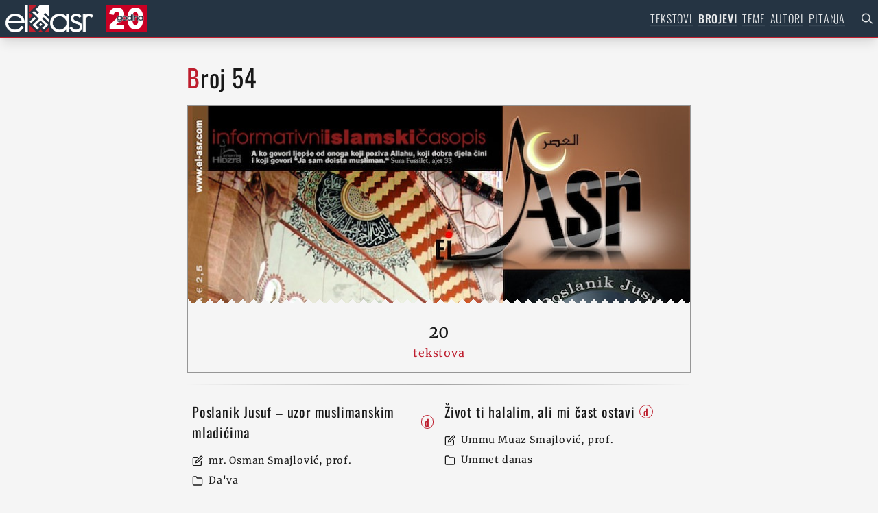

--- FILE ---
content_type: text/html; charset=utf-8
request_url: https://el-asr.com/brojevi/54/
body_size: 22173
content:
<!DOCTYPE html>
<html class="h-full" lang="bs">
<head>
    <!-- META -->
    <meta charset="UTF-8" />
    <meta name="viewport" content="width=device-width, initial-scale=1.0" />
    <meta http-equiv="X-UA-Compatible" content="ie=edge" />
    <title>El-Asr - 54</title>
    <meta name="description" content="El-Asr - Islamski informativni časopis" />
    <meta name="keywords" content="El-Asr, islam, bosna, bosanski, muslimani, časopis" />
    <meta name="author" content="El-Asr" />
    <meta name="generator" content="PW" />

    <!-- OG -->
    <meta property="og:url" content="https://el-asr.com/" />
    <meta name="description" content="Islamski časopis “El-Asr” je islamskoga edukativnoga karaktera na principima Kur‘ana i Sunneta" />
    <meta name="keywords" content="El-Asr, islam, bosna, bosanski, muslimani, časopis" />
    <meta property="og:site_name" content="El-Asr" />

    <meta property="og:title" content="54 | El-Asr Islamski časopis" />
    <meta property="og:description" content="Islamski časopis edukativnoga karaktera" />
    <meta property=" sharing_url" content="https://el-asr.com/" />
    <meta property="og:image" content="https://el-asr.com/site/assets/files/2295/elasr54.1200x630.jpg" />
    <meta property="og:type" content="article" />
    <meta property="og:locale" content="bs_BA" />
    <meta property="og:locale:alternate" content="hr_HR" />
    <meta property="og:locale:alternate" content="sr_Latn_RS" />

    <!-- THEME -->
    <!-- <link rel="manifest" href="/manifest.webmanifest" />
    <meta name="theme-color" content="#be1e2d" /> -->

    <!-- ICONS -->
    <link rel="apple-touch-icon" sizes="180x180" href="/site/templates/img/favicons/apple-touch-icon.png">
    <link rel="icon" type="image/png" sizes="32x32" href="/site/templates/img/favicons/favicon-32x32.png">
    <link rel="icon" type="image/png" sizes="16x16" href="/site/templates/img/favicons/favicon-16x16.png">
    <link rel="manifest" href="/site/templates/img/favicons/site.webmanifest">
    <link rel="mask-icon" href="/site/templates/img/favicons/safari-pinned-tab.svg" color="#5bbad5">
    <link rel="shortcut icon" href="/site/templates/img/favicons/favicon.ico">
    <meta name="msapplication-TileColor" content="#ffffff">
    <meta name="msapplication-config" content="/site/templates/img/favicons/browserconfig.xml">
    <meta name="theme-color" content="#ffffff">

    <link rel="stylesheet" href="/site/templates/css/main.css" />

    <!-- FOR DEVELOPMENT ONLY -->
    <!-- <link
        rel="stylesheet"
        href="https://unpkg.com/tailwindcss/dist/tailwind.min.css"
    /> -->

    <!--Replace with your tailwind.css once created-->
    <!-- Global site tag (gtag.js) - Google Analytics -->
    <script async src="https://www.googletagmanager.com/gtag/js?id=G-E2WHL9H3B0"></script>
    <script>
        window.dataLayer = window.dataLayer || [];

        function gtag() {
            dataLayer.push(arguments);
        }
        gtag('js', new Date());

        gtag('config', 'G-E2WHL9H3B0');
    </script>
</head>
<body class="relative h-full flex flex-col antialiased text-black-o90 bg-grey2-o leading-normal tracking-wider">
    <section class="flex-auto">
        <header id="menu" class="font-light h-14 sticky top-0 shadow-lg bg-blue-o text-white-o90 z-50">
    <section class="w-full h-full p-2 flex justify-between items-center">
        <div class="flex items-center">
            <a href="/" class="logo w-32 h-10"><?xml version="1.0" encoding="UTF-8" standalone="no"?>
<!DOCTYPE svg PUBLIC "-//W3C//DTD SVG 1.1//EN" "http://www.w3.org/Graphics/SVG/1.1/DTD/svg11.dtd">
<svg width="8rem" height="2.5rem" viewBox="0 0 128 40" version="1.1" xmlns="http://www.w3.org/2000/svg" xmlns:xlink="http://www.w3.org/1999/xlink" xml:space="preserve" xmlns:serif="http://www.serif.com/" style="fill-rule:evenodd;clip-rule:evenodd;stroke-linejoin:round;stroke-miterlimit:2;">
    <g transform="matrix(1,0,0,0.9375,0,-0.00015625)">
        <g>
            <g>
                <g transform="matrix(0.655362,0,0,0.668704,-8.60894e-16,-0.000828241)">
                    <path d="M77.994,57.427L71.673,63.802L84.313,63.802L81.571,61.035L77.994,57.426L77.994,57.427Z" style="fill:rgb(190,30,45);fill-rule:nonzero;"/>
                </g>
                <g transform="matrix(0.655362,0,0,0.668704,-8.60894e-16,-0.000828241)">
                    <path d="M56.237,50.423L52.772,46.928L52.773,46.928L51.731,45.876L51.731,63.801L69.503,63.801L56.237,50.423L56.237,50.423Z" style="fill:rgb(190,30,45);fill-rule:nonzero;"/>
                </g>
                <g transform="matrix(0.655362,0,0,0.668704,-8.60894e-16,-0.000828241)">
                    <path d="M88.5,61.036L85.756,63.803L96.791,63.803L96.791,52.673L88.5,61.036Z" style="fill:rgb(190,30,45);fill-rule:nonzero;"/>
                </g>
                <g transform="matrix(0.655362,0,0,0.668704,-8.60894e-16,-0.000828241)">
                    <path d="M60.272,25.488L56.191,21.372L56.191,21.373L52.726,17.878L56.191,14.383L56.191,14.383L59.882,10.66L63.347,7.164L63.347,7.165L70.451,0.001L51.73,0.001L51.73,34.103L60.271,25.489L60.272,25.488Z" style="fill:rgb(190,30,45);fill-rule:nonzero;"/>
                </g>
            </g>
            <g transform="matrix(0.655362,0,0,0.668704,-8.60894e-16,-0.000828241)">
                <path d="M78.369,49.428L81.875,45.891L78.369,42.354L74.864,45.892L78.369,49.428L78.369,49.428Z" style="fill:white;fill-rule:nonzero;"/>
            </g>
            <g transform="matrix(0.655362,0,0,0.668704,-8.60894e-16,-0.000828241)">
                <path d="M53.705,39.189L57.049,42.562L67.744,31.776L64.4,28.403L53.705,39.189Z" style="fill:white;fill-rule:nonzero;"/>
            </g>
            <g transform="matrix(0.655362,0,0,0.668704,-8.60894e-16,-0.000828241)">
                <path d="M96.794,40.899L96.794,34.253L84.824,22.179L88.164,18.81L96.794,27.514L96.794,0L77.382,0L66.814,10.659L74.36,18.27L70.894,21.766L63.349,14.154L59.658,17.878L63.738,21.993L67.204,25.488L74.082,32.425L74.082,32.426L59.704,46.928L70.589,57.906L74.529,53.932L67.487,46.828L67.529,46.786L67.528,46.785L74.529,39.725L77.995,36.229L88.504,46.828L85.037,50.324L81.46,53.932L85.037,57.541L95.701,46.787L81.615,32.578L85.081,29.083L96.796,40.899L96.794,40.899Z" style="fill:white;fill-rule:nonzero;"/>
            </g>
            <g transform="matrix(0.655362,0,0,0.668704,-8.60894e-16,-0.000828241)">
                <path d="M120.388,26.328C116.011,26.328 112.252,27.882 109.214,30.948C106.113,34.076 104.542,37.901 104.542,42.318C104.542,46.67 106.114,50.463 109.214,53.591C112.314,56.719 116.074,58.306 120.388,58.306C124.765,58.306 128.524,56.752 131.561,53.687C134.663,50.559 136.234,46.734 136.234,42.318C136.234,37.964 134.663,34.171 131.561,31.043C128.461,27.914 124.702,26.328 120.388,26.328L120.388,26.328ZM120.388,63.246C114.573,63.246 109.627,61.226 105.686,57.249C101.679,53.208 99.646,48.184 99.646,42.318C99.646,36.453 101.646,31.461 105.591,27.483C109.596,23.439 114.574,21.39 120.388,21.39C126.308,21.39 131.375,23.596 135.476,27.951L135.476,21.963L140.465,21.963L140.465,62.576L135.476,62.576L135.476,56.697C131.426,61.044 126.358,63.246 120.388,63.246Z" style="fill:white;fill-rule:nonzero;"/>
            </g>
            <g transform="matrix(0.655362,0,0,0.668704,-8.60894e-16,-0.000828241)">
                <path d="M120.388,57.75C116.166,57.75 112.639,56.261 109.604,53.198C106.569,50.135 105.093,46.576 105.093,42.318C105.093,37.993 106.569,34.403 109.604,31.341C112.576,28.342 116.103,26.884 120.388,26.884C124.608,26.884 128.136,28.373 131.171,31.436C134.207,34.499 135.683,38.059 135.683,42.318C135.683,46.641 134.207,50.231 131.171,53.293C128.199,56.292 124.672,57.75 120.388,57.75ZM120.388,20.833C114.423,20.833 109.314,22.938 105.201,27.089C101.149,31.176 99.095,36.3 99.095,42.318C99.095,48.338 101.181,53.493 105.296,57.641C109.344,61.728 114.423,63.802 120.388,63.802C126.059,63.802 130.936,61.867 134.924,58.046L134.924,63.133L141.018,63.133L141.018,62.019L141.018,22.52L141.018,21.407L139.913,21.407L136.028,21.407L134.925,21.407L134.925,26.61C130.894,22.774 126.016,20.833 120.389,20.833L120.388,20.833ZM120.388,58.862C124.938,58.862 128.79,57.27 131.951,54.081C135.174,50.829 136.786,46.908 136.786,42.318C136.786,37.791 135.174,33.901 131.951,30.649C128.728,27.398 124.874,25.771 120.388,25.771C115.837,25.771 111.983,27.366 108.824,30.554C105.601,33.805 103.989,37.727 103.989,42.318C103.989,46.844 105.601,50.734 108.824,53.985C112.046,57.237 115.9,58.862 120.388,58.862ZM120.388,21.946C126.643,21.946 131.856,24.433 136.027,29.406L136.027,22.52L139.913,22.52L139.913,62.019L136.028,62.019L136.028,55.229C131.919,60.202 126.706,62.689 120.388,62.689C114.701,62.689 109.929,60.744 106.076,56.855C102.156,52.903 100.199,48.055 100.199,42.318C100.199,36.579 102.126,31.766 105.981,27.876C109.899,23.923 114.701,21.946 120.388,21.946L120.388,21.946Z" style="fill:white;fill-rule:nonzero;"/>
            </g>
            <g transform="matrix(0.655362,0,0,0.668704,-8.60894e-16,-0.000828241)">
                <path d="M157.188,63.25C150.934,63.25 146.178,60.359 143.055,54.661L142.798,54.193L147.064,51.615L147.339,52.123C148.367,54.01 149.619,55.488 151.061,56.516C152.548,57.654 154.605,58.227 157.188,58.227C162.811,58.227 165.546,55.911 165.546,51.148C165.546,49.093 164.6,47.338 162.655,45.784C162.053,45.425 161.18,45.011 160.06,44.553C158.905,44.081 157.459,43.523 155.763,42.89C152.518,41.713 150.231,40.559 148.781,39.364C146.636,37.608 145.546,35.056 145.546,31.776C145.546,28.957 146.626,26.508 148.754,24.5C150.798,22.443 153.512,21.392 156.808,21.392C161.299,21.392 165.162,22.988 168.288,26.135L168.708,26.557L165.028,29.767L164.666,29.402C162.633,27.357 159.99,26.32 156.809,26.32C152.588,26.32 150.536,28.105 150.536,31.777C150.536,33.399 151.153,34.694 152.419,35.736C153.492,36.578 155.254,37.414 157.647,38.216C159.818,38.988 161.623,39.718 163.019,40.389C164.43,41.068 165.511,41.68 166.232,42.206C169.092,44.417 170.536,47.422 170.536,51.149C170.536,54.74 169.226,57.676 166.644,59.876C164.027,62.115 160.845,63.252 157.188,63.252L157.188,63.25Z" style="fill:white;fill-rule:nonzero;"/>
            </g>
            <g transform="matrix(0.655362,0,0,0.668704,-8.60894e-16,-0.000828241)">
                <path d="M156.813,20.833C153.371,20.833 150.531,21.933 148.369,24.103C146.133,26.219 144.999,28.799 144.999,31.773C144.999,35.227 146.156,37.926 148.439,39.792C149.936,41.026 152.274,42.21 155.586,43.411C157.267,44.038 158.708,44.596 159.858,45.064C160.933,45.504 161.771,45.899 162.347,46.241C164.131,47.675 164.999,49.281 164.999,51.145C164.999,53.945 164.19,57.668 157.193,57.668C154.734,57.668 152.79,57.134 151.416,56.082L151.401,56.071L151.386,56.06C150.013,55.082 148.816,53.666 147.829,51.853L147.278,50.839L146.294,51.434L142.976,53.438L142.063,53.988L142.578,54.926C145.806,60.816 150.722,63.803 157.193,63.803C160.984,63.803 164.286,62.623 167.007,60.294C169.717,57.986 171.093,54.907 171.093,51.145C171.093,47.236 169.576,44.082 166.585,41.771L166.574,41.761L166.561,41.752C165.802,41.199 164.723,40.588 163.26,39.884C161.847,39.206 160.024,38.468 157.844,37.693L157.835,37.689L157.826,37.686C155.501,36.907 153.797,36.102 152.763,35.295C151.639,34.366 151.093,33.214 151.093,31.774C151.093,28.384 152.857,26.872 156.813,26.872C159.886,26.872 162.329,27.827 164.28,29.791L165.007,30.523L165.783,29.845L168.627,27.364L169.523,26.583L168.684,25.739C165.451,22.484 161.458,20.834 156.814,20.834L156.813,20.833ZM156.813,21.944C161.173,21.944 164.869,23.47 167.903,26.524L165.059,29.005C162.91,26.843 160.161,25.761 156.812,25.761C152.262,25.761 149.988,27.764 149.988,31.773C149.988,33.554 150.683,35.018 152.073,36.163C153.211,37.054 155.012,37.913 157.475,38.739C159.623,39.503 161.394,40.218 162.783,40.886C164.173,41.554 165.214,42.143 165.911,42.651C168.628,44.751 169.988,47.583 169.988,51.144C169.988,54.579 168.754,57.347 166.29,59.446C163.762,61.611 160.73,62.691 157.191,62.691C151.124,62.691 146.575,59.924 143.542,54.389L146.859,52.386C147.933,54.359 149.229,55.886 150.746,56.966C152.324,58.176 154.473,58.779 157.191,58.779C163.13,58.779 166.101,56.236 166.101,51.145C166.101,48.919 165.058,46.98 162.972,45.324C162.34,44.942 161.439,44.513 160.27,44.035C159.101,43.558 157.664,43.003 155.958,42.366C152.798,41.22 150.523,40.076 149.134,38.93C147.111,37.277 146.101,34.891 146.101,31.773C146.101,29.101 147.111,26.811 149.134,24.903C151.092,22.932 153.651,21.945 156.811,21.945L156.813,21.944Z" style="fill:white;fill-rule:nonzero;"/>
            </g>
            <g transform="matrix(0.655362,0,0,0.668704,-8.60894e-16,-0.000828241)">
                <path d="M172.706,63.244L172.706,21.881L177.697,21.881L177.697,25.989C178.357,25.069 179.126,24.2 179.994,23.392C181.422,22.066 183.014,21.394 184.727,21.394C186.736,21.394 188.424,21.634 189.745,22.108C191.055,22.581 192.537,23.426 194.151,24.62L194.571,24.93L191.884,29.198L191.408,28.831C190.441,28.087 189.401,27.489 188.316,27.054C187.246,26.628 186.103,26.411 184.916,26.411C183.95,26.411 183.063,26.712 182.202,27.331C181.31,27.974 180.526,28.78 179.871,29.729C179.209,30.688 178.675,31.771 178.283,32.949C177.893,34.118 177.696,35.205 177.696,36.18L177.696,63.244L172.706,63.244L172.706,63.244Z" style="fill:white;fill-rule:nonzero;"/>
            </g>
            <g transform="matrix(0.655362,0,0,0.668704,-8.60894e-16,-0.000828241)">
                <path d="M184.725,20.834C182.87,20.834 181.152,21.556 179.619,22.979C179.131,23.434 178.672,23.908 178.246,24.399L178.246,22.441L178.246,21.321L177.142,21.321L173.256,21.321L172.153,21.321L172.153,63.803L178.246,63.803L178.246,62.683L178.246,36.178C178.246,35.264 178.434,34.237 178.803,33.126C179.179,31.999 179.689,30.964 180.321,30.049C180.939,29.153 181.679,28.391 182.52,27.786C183.284,27.237 184.067,26.969 184.914,26.969C186.032,26.969 187.107,27.173 188.113,27.574C189.15,27.989 190.146,28.562 191.071,29.275L192.025,30.009L192.669,28.986L194.754,25.673L195.312,24.787L194.475,24.166C192.818,22.94 191.288,22.07 189.929,21.581C188.546,21.084 186.796,20.834 184.724,20.834L184.725,20.834ZM184.725,21.953C186.684,21.953 188.294,22.181 189.559,22.635C190.822,23.091 192.244,23.902 193.824,25.071L191.739,28.384C190.728,27.604 189.654,26.988 188.517,26.533C187.379,26.079 186.179,25.851 184.914,25.851C183.839,25.851 182.829,26.191 181.882,26.873C180.933,27.556 180.112,28.4 179.417,29.407C178.721,30.415 178.169,31.535 177.758,32.769C177.346,34.003 177.142,35.141 177.142,36.178L177.142,62.683L173.256,62.683L173.256,22.441L177.142,22.441L177.142,27.896C177.962,26.403 179.038,25.039 180.365,23.804C181.692,22.571 183.144,21.953 184.724,21.953L184.725,21.953Z" style="fill:white;fill-rule:nonzero;"/>
            </g>
            <g transform="matrix(0.655362,0,0,0.668704,-8.60894e-16,-0.000828241)">
                <path d="M36.544,37.193C35.836,34.034 34.076,31.429 31.304,29.438C28.439,27.358 25.103,26.304 21.388,26.304C13.741,26.304 8.776,29.868 6.229,37.193L36.544,37.193ZM21.388,63.248C15.384,63.248 10.373,61.238 6.493,57.273C2.552,53.318 0.553,48.284 0.553,42.318C0.553,36.289 2.52,31.256 6.401,27.358C10.344,23.396 15.387,21.388 21.388,21.388C27.32,21.388 32.295,23.265 36.174,26.967C40.124,30.675 42.128,35.552 42.128,41.46L42.128,42.014L5.452,42.014C5.548,46.922 6.931,50.867 9.567,53.749C12.409,56.788 16.387,58.331 21.388,58.331C23.959,58.331 26.312,57.896 28.381,57.039C30.974,55.949 33.343,53.685 35.421,50.31L35.677,49.893L40.156,51.961L39.885,52.479C37.363,57.288 33.428,60.581 28.191,62.269C26.184,62.919 23.895,63.249 21.388,63.249L21.388,63.248Z" style="fill:white;fill-rule:nonzero;"/>
            </g>
            <g transform="matrix(0.655362,0,0,0.668704,-8.60894e-16,-0.000828241)">
                <path d="M7.019,36.638C9.554,30.061 14.269,26.858 21.388,26.858C24.985,26.858 28.212,27.877 30.979,29.886C33.478,31.68 35.076,33.898 35.838,36.638L7.019,36.638ZM21.388,20.833C15.236,20.833 10.062,22.896 6.011,26.965C2.023,30.972 0,36.138 0,42.318C0,48.437 2.054,53.601 6.106,57.669C10.087,61.736 15.231,63.802 21.388,63.802C23.953,63.802 26.299,63.463 28.361,62.796C33.739,61.063 37.78,57.678 40.372,52.736L40.916,51.7L39.858,51.212L36.351,49.594L35.464,49.185L34.951,50.018C32.936,53.293 30.653,55.484 28.166,56.529C26.169,57.356 23.887,57.776 21.388,57.776C16.478,57.776 12.741,56.334 9.965,53.366C7.533,50.706 6.206,47.075 6.021,42.569L42.681,42.569L42.681,41.46C42.681,35.393 40.618,30.379 36.549,26.559C32.571,22.763 27.467,20.834 21.389,20.834L21.388,20.833ZM5.464,37.747L37.217,37.747C36.584,34.129 34.719,31.21 31.624,28.987C28.653,26.829 25.241,25.749 21.387,25.749C13.298,25.749 7.989,29.749 5.463,37.747L5.464,37.747ZM21.388,21.941C27.201,21.941 32.004,23.751 35.794,27.369C39.648,30.987 41.576,35.685 41.576,41.46L4.894,41.46C4.894,46.792 6.316,51.014 9.16,54.124C12.13,57.299 16.205,58.884 21.388,58.884C24.041,58.884 26.443,58.441 28.591,57.552C31.308,56.409 33.741,54.093 35.889,50.601L39.397,52.219C36.932,56.918 33.141,60.091 28.023,61.741C26.063,62.375 23.852,62.694 21.388,62.694C15.511,62.694 10.676,60.758 6.885,56.885C3.03,53.014 1.103,48.159 1.103,42.318C1.103,36.414 2.999,31.558 6.791,27.749C10.644,23.879 15.51,21.941 21.387,21.941L21.388,21.941Z" style="fill:white;fill-rule:nonzero;"/>
            </g>
            <g transform="matrix(0.655362,0,0,0.668704,-8.60894e-16,-0.000828241)">
                <rect x="44.068" y="0.621" width="4.895" height="62.844" style="fill:white;"/>
            </g>
            <g transform="matrix(0.655362,0,0,0.668704,-8.60894e-16,-0.000828241)">
                <path d="M49.515,0L48.412,0L44.62,0L43.517,0L43.517,63.8L49.515,63.8L49.515,62.686L49.515,1.111L49.515,-0.003L49.515,0ZM48.412,1.114L48.412,62.689L44.62,62.689L44.62,1.114L48.412,1.114Z" style="fill:white;fill-rule:nonzero;"/>
            </g>
        </g>
    </g>
</svg>
            </a><a class="logo" style="height:2.5rem;width:6rem;display:inline-block;text-decoration:inherit!important;"><?xml version="1.0" encoding="UTF-8" standalone="no"?><!DOCTYPE svg PUBLIC "-//W3C//DTD SVG 1.1//EN" "http://www.w3.org/Graphics/SVG/1.1/DTD/svg11.dtd"><svg width="100%" height="100%" viewBox="0 0 300 200" version="1.1" xmlns="http://www.w3.org/2000/svg" xmlns:xlink="http://www.w3.org/1999/xlink" xml:space="preserve" xmlns:serif="http://www.serif.com/" style="fill-rule:evenodd;clip-rule:evenodd;stroke-linejoin:round;stroke-miterlimit:2;"><g><rect x="0" y="0" width="300" height="200" style="fill:#ca0024;"/><g><path d="M274.271,99.569c0,10.765 -1.041,21.028 -3.125,30.788c-2.083,9.76 -5.416,18.336 -10,25.728c-4.583,7.392 -10.521,13.277 -17.812,17.654c-7.292,4.378 -16.146,6.567 -26.563,6.567c-10.417,-0 -19.306,-2.189 -26.667,-6.567c-7.361,-4.377 -13.368,-10.262 -18.021,-17.654c-4.652,-7.392 -8.02,-15.968 -10.104,-25.728c-2.083,-9.76 -3.125,-20.023 -3.125,-30.788c0,-10.764 1.042,-20.991 3.125,-30.679c2.084,-9.689 5.452,-18.157 10.104,-25.405c4.653,-7.249 10.66,-13.026 18.021,-17.332c7.361,-4.306 16.25,-6.459 26.667,-6.459c10.417,0 19.271,2.153 26.563,6.459c7.291,4.306 13.229,10.083 17.812,17.332c4.584,7.248 7.917,15.716 10,25.405c2.084,9.688 3.125,19.915 3.125,30.679Zm-245.417,76.646l-0,-30.141l57.5,-53.825c3.611,-3.588 6.528,-7.248 8.75,-10.98c2.222,-3.732 3.333,-7.894 3.333,-12.487c0,-5.454 -1.666,-9.868 -5,-13.241c-3.333,-3.373 -7.778,-5.059 -13.333,-5.059c-5.833,-0 -10.59,2.117 -14.271,6.351c-3.681,4.234 -5.868,9.796 -6.563,16.685l-33.541,-4.736c0.833,-7.751 2.882,-14.64 6.146,-20.669c3.263,-6.028 7.395,-11.159 12.395,-15.393c5,-4.235 10.73,-7.464 17.188,-9.689c6.458,-2.224 13.299,-3.337 20.521,-3.337c6.805,0 13.403,0.933 19.792,2.799c6.389,1.866 12.083,4.737 17.083,8.612c5,3.875 8.993,8.755 11.979,14.64c2.986,5.885 4.479,12.774 4.479,20.669c0,5.454 -0.694,10.37 -2.083,14.748c-1.389,4.377 -3.299,8.432 -5.729,12.164c-2.431,3.732 -5.208,7.212 -8.333,10.442c-3.125,3.229 -6.355,6.423 -9.688,9.58l-34.167,31.434l60.209,-0l-0,31.433l-106.667,0Zm209.584,-76.646c-0,-4.736 -0.278,-9.975 -0.833,-15.716c-0.556,-5.742 -1.598,-11.088 -3.126,-16.04c-1.527,-4.952 -3.715,-9.114 -6.562,-12.487c-2.847,-3.373 -6.563,-5.06 -11.146,-5.06c-4.583,0 -8.333,1.687 -11.25,5.06c-2.917,3.373 -5.174,7.535 -6.771,12.487c-1.597,4.952 -2.673,10.298 -3.229,16.04c-0.556,5.741 -0.833,10.98 -0.833,15.716c-0,4.88 0.277,10.227 0.833,16.04c0.556,5.813 1.632,11.195 3.229,16.147c1.597,4.952 3.854,9.115 6.771,12.488c2.917,3.373 6.667,5.059 11.25,5.059c4.583,0 8.299,-1.686 11.146,-5.059c2.847,-3.373 5.035,-7.536 6.562,-12.488c1.528,-4.952 2.57,-10.334 3.126,-16.147c0.555,-5.813 0.833,-11.16 0.833,-16.04Z" style="fill:#fff;fill-rule:nonzero;"/><use xlink:href="#_Image1" x="75.428" y="64.895" width="204.63px" height="66.517px" transform="matrix(0.998196,0,0,0.992784,0,-2.84217e-14)"/></g></g><defs><image id="_Image1" width="205px" height="67px" xlink:href="[data-uri]"/></defs></svg></a>
        </div>
        <div class="hidden md:block">
            <ul class="flex flex-row">
                <li class='mr-2 uppercase'><a href='/tekstovi/'>Tekstovi</a></li><li class='mr-2 uppercase active'><a href='/brojevi/'>Brojevi</a></li><li class='mr-2 uppercase'><a href='/teme/'>Teme</a></li><li class='mr-2 uppercase'><a href='/autori/'>Autori</a></li><li class='mr-2 uppercase'><a href='/pitanja/'>Pitanja</a></li>                <!-- search icon -->
                <div class="flex justify-end text-right items-center text-white-o90">
                    <div class="w-4"></div>
                    <a href="/pretraga" class="w-4 block pretraga"><svg class="stroke-current" fill="currentColor" stroke="none"  x="0px" y="0px"
	 viewBox="0 0 64 64" style="enable-background:new 0 0 64 64;" xml:space="preserve">
<path d="M62.9,56.5L45.9,42.7c7.2-9.9,6.1-23.7-2.7-32.5C38.4,5.3,32,2.7,25.3,2.7S12.3,5.3,7.5,10.1S0,21.3,0,28s2.7,13.1,7.5,17.9
	c5.1,5.1,11.5,7.5,17.9,7.5c6.1,0,12.3-2.1,17.1-6.7l17.3,14.1c0.5,0.5,1.1,0.5,1.6,0.5c0.8,0,1.6-0.3,2.1-1.1
	C64.3,59.2,64.3,57.6,62.9,56.5z M25.3,48c-5.3,0-10.4-2.1-14.1-5.9C7.5,38.4,5.3,33.3,5.3,28s2.1-10.4,5.9-14.1S20,8,25.3,8
	s10.4,2.1,14.1,5.9s5.9,8.8,5.9,14.1s-2.1,10.4-5.9,14.1C35.7,45.9,30.7,48,25.3,48z"/>
</svg>
</a>
                </div>
            </ul>
        </div>
    </section>
</header>

<div class="toggle_container md:hidden" id="toggle" onclick="mainScript.toggleNav()">
    <!-- <div
    class="toggle_container md:hidden active"
    id="toggle"
    onclick="mainScript.toggleNav()"
> -->
    <span class="top"></span><span class="middle"></span><span class="bottom"></span>
</div>
<div class="overlay md:hidden" id="overlay">
    <!-- <div class="overlay open md:hidden" id="overlay"> -->
    <section class="flex flex-col flex-wrap bg-black-o50 text-white-o75 text-base md:text-lg xl:text-xl w-full h-full h-screen md:h-full text-center">
        <header class="uppercase">Menu</header>
        <nav class="overlay-menu text-black-o90">
            <ul>
                <li class='uppercase'><a href='/'>Naslovna</a></li><li class='uppercase'><a href='/tekstovi/'>Tekstovi</a></li><li class='uppercase active'><a href='/brojevi/'>Brojevi</a></li><li class='uppercase'><a href='/teme/'>Teme</a></li><li class='uppercase'><a href='/autori/'>Autori</a></li><li class='uppercase'><a href='/pitanja/'>Pitanja</a></li>            </ul>
        </nav>
        <footer>
            <ul>
                <li class="uppercase"><a href="/pretplata/">Pretplata</a></li>
                <li class="uppercase"><a href="/o-nama/">O nama</a></li>
                <li class="uppercase"><a href="/kontakt/">Kontakt</a></li>
            </ul>
            <div class="flex flex-row items-center justify-between h-full">
                <div class="ml-4"><?xml version="1.0" encoding="UTF-8" standalone="no"?>
<!DOCTYPE svg PUBLIC "-//W3C//DTD SVG 1.1//EN" "http://www.w3.org/Graphics/SVG/1.1/DTD/svg11.dtd">
<svg width="8rem" height="2.5rem" viewBox="0 0 128 40" version="1.1" xmlns="http://www.w3.org/2000/svg" xmlns:xlink="http://www.w3.org/1999/xlink" xml:space="preserve" xmlns:serif="http://www.serif.com/" style="fill-rule:evenodd;clip-rule:evenodd;stroke-linejoin:round;stroke-miterlimit:2;">
    <g transform="matrix(1,0,0,0.9375,0,-0.00015625)">
        <g>
            <g>
                <g transform="matrix(0.655362,0,0,0.668704,-8.60894e-16,-0.000828241)">
                    <path d="M77.994,57.427L71.673,63.802L84.313,63.802L81.571,61.035L77.994,57.426L77.994,57.427Z" style="fill:rgb(190,30,45);fill-rule:nonzero;"/>
                </g>
                <g transform="matrix(0.655362,0,0,0.668704,-8.60894e-16,-0.000828241)">
                    <path d="M56.237,50.423L52.772,46.928L52.773,46.928L51.731,45.876L51.731,63.801L69.503,63.801L56.237,50.423L56.237,50.423Z" style="fill:rgb(190,30,45);fill-rule:nonzero;"/>
                </g>
                <g transform="matrix(0.655362,0,0,0.668704,-8.60894e-16,-0.000828241)">
                    <path d="M88.5,61.036L85.756,63.803L96.791,63.803L96.791,52.673L88.5,61.036Z" style="fill:rgb(190,30,45);fill-rule:nonzero;"/>
                </g>
                <g transform="matrix(0.655362,0,0,0.668704,-8.60894e-16,-0.000828241)">
                    <path d="M60.272,25.488L56.191,21.372L56.191,21.373L52.726,17.878L56.191,14.383L56.191,14.383L59.882,10.66L63.347,7.164L63.347,7.165L70.451,0.001L51.73,0.001L51.73,34.103L60.271,25.489L60.272,25.488Z" style="fill:rgb(190,30,45);fill-rule:nonzero;"/>
                </g>
            </g>
            <g transform="matrix(0.655362,0,0,0.668704,-8.60894e-16,-0.000828241)">
                <path d="M78.369,49.428L81.875,45.891L78.369,42.354L74.864,45.892L78.369,49.428L78.369,49.428Z" style="fill:white;fill-rule:nonzero;"/>
            </g>
            <g transform="matrix(0.655362,0,0,0.668704,-8.60894e-16,-0.000828241)">
                <path d="M53.705,39.189L57.049,42.562L67.744,31.776L64.4,28.403L53.705,39.189Z" style="fill:white;fill-rule:nonzero;"/>
            </g>
            <g transform="matrix(0.655362,0,0,0.668704,-8.60894e-16,-0.000828241)">
                <path d="M96.794,40.899L96.794,34.253L84.824,22.179L88.164,18.81L96.794,27.514L96.794,0L77.382,0L66.814,10.659L74.36,18.27L70.894,21.766L63.349,14.154L59.658,17.878L63.738,21.993L67.204,25.488L74.082,32.425L74.082,32.426L59.704,46.928L70.589,57.906L74.529,53.932L67.487,46.828L67.529,46.786L67.528,46.785L74.529,39.725L77.995,36.229L88.504,46.828L85.037,50.324L81.46,53.932L85.037,57.541L95.701,46.787L81.615,32.578L85.081,29.083L96.796,40.899L96.794,40.899Z" style="fill:white;fill-rule:nonzero;"/>
            </g>
            <g transform="matrix(0.655362,0,0,0.668704,-8.60894e-16,-0.000828241)">
                <path d="M120.388,26.328C116.011,26.328 112.252,27.882 109.214,30.948C106.113,34.076 104.542,37.901 104.542,42.318C104.542,46.67 106.114,50.463 109.214,53.591C112.314,56.719 116.074,58.306 120.388,58.306C124.765,58.306 128.524,56.752 131.561,53.687C134.663,50.559 136.234,46.734 136.234,42.318C136.234,37.964 134.663,34.171 131.561,31.043C128.461,27.914 124.702,26.328 120.388,26.328L120.388,26.328ZM120.388,63.246C114.573,63.246 109.627,61.226 105.686,57.249C101.679,53.208 99.646,48.184 99.646,42.318C99.646,36.453 101.646,31.461 105.591,27.483C109.596,23.439 114.574,21.39 120.388,21.39C126.308,21.39 131.375,23.596 135.476,27.951L135.476,21.963L140.465,21.963L140.465,62.576L135.476,62.576L135.476,56.697C131.426,61.044 126.358,63.246 120.388,63.246Z" style="fill:white;fill-rule:nonzero;"/>
            </g>
            <g transform="matrix(0.655362,0,0,0.668704,-8.60894e-16,-0.000828241)">
                <path d="M120.388,57.75C116.166,57.75 112.639,56.261 109.604,53.198C106.569,50.135 105.093,46.576 105.093,42.318C105.093,37.993 106.569,34.403 109.604,31.341C112.576,28.342 116.103,26.884 120.388,26.884C124.608,26.884 128.136,28.373 131.171,31.436C134.207,34.499 135.683,38.059 135.683,42.318C135.683,46.641 134.207,50.231 131.171,53.293C128.199,56.292 124.672,57.75 120.388,57.75ZM120.388,20.833C114.423,20.833 109.314,22.938 105.201,27.089C101.149,31.176 99.095,36.3 99.095,42.318C99.095,48.338 101.181,53.493 105.296,57.641C109.344,61.728 114.423,63.802 120.388,63.802C126.059,63.802 130.936,61.867 134.924,58.046L134.924,63.133L141.018,63.133L141.018,62.019L141.018,22.52L141.018,21.407L139.913,21.407L136.028,21.407L134.925,21.407L134.925,26.61C130.894,22.774 126.016,20.833 120.389,20.833L120.388,20.833ZM120.388,58.862C124.938,58.862 128.79,57.27 131.951,54.081C135.174,50.829 136.786,46.908 136.786,42.318C136.786,37.791 135.174,33.901 131.951,30.649C128.728,27.398 124.874,25.771 120.388,25.771C115.837,25.771 111.983,27.366 108.824,30.554C105.601,33.805 103.989,37.727 103.989,42.318C103.989,46.844 105.601,50.734 108.824,53.985C112.046,57.237 115.9,58.862 120.388,58.862ZM120.388,21.946C126.643,21.946 131.856,24.433 136.027,29.406L136.027,22.52L139.913,22.52L139.913,62.019L136.028,62.019L136.028,55.229C131.919,60.202 126.706,62.689 120.388,62.689C114.701,62.689 109.929,60.744 106.076,56.855C102.156,52.903 100.199,48.055 100.199,42.318C100.199,36.579 102.126,31.766 105.981,27.876C109.899,23.923 114.701,21.946 120.388,21.946L120.388,21.946Z" style="fill:white;fill-rule:nonzero;"/>
            </g>
            <g transform="matrix(0.655362,0,0,0.668704,-8.60894e-16,-0.000828241)">
                <path d="M157.188,63.25C150.934,63.25 146.178,60.359 143.055,54.661L142.798,54.193L147.064,51.615L147.339,52.123C148.367,54.01 149.619,55.488 151.061,56.516C152.548,57.654 154.605,58.227 157.188,58.227C162.811,58.227 165.546,55.911 165.546,51.148C165.546,49.093 164.6,47.338 162.655,45.784C162.053,45.425 161.18,45.011 160.06,44.553C158.905,44.081 157.459,43.523 155.763,42.89C152.518,41.713 150.231,40.559 148.781,39.364C146.636,37.608 145.546,35.056 145.546,31.776C145.546,28.957 146.626,26.508 148.754,24.5C150.798,22.443 153.512,21.392 156.808,21.392C161.299,21.392 165.162,22.988 168.288,26.135L168.708,26.557L165.028,29.767L164.666,29.402C162.633,27.357 159.99,26.32 156.809,26.32C152.588,26.32 150.536,28.105 150.536,31.777C150.536,33.399 151.153,34.694 152.419,35.736C153.492,36.578 155.254,37.414 157.647,38.216C159.818,38.988 161.623,39.718 163.019,40.389C164.43,41.068 165.511,41.68 166.232,42.206C169.092,44.417 170.536,47.422 170.536,51.149C170.536,54.74 169.226,57.676 166.644,59.876C164.027,62.115 160.845,63.252 157.188,63.252L157.188,63.25Z" style="fill:white;fill-rule:nonzero;"/>
            </g>
            <g transform="matrix(0.655362,0,0,0.668704,-8.60894e-16,-0.000828241)">
                <path d="M156.813,20.833C153.371,20.833 150.531,21.933 148.369,24.103C146.133,26.219 144.999,28.799 144.999,31.773C144.999,35.227 146.156,37.926 148.439,39.792C149.936,41.026 152.274,42.21 155.586,43.411C157.267,44.038 158.708,44.596 159.858,45.064C160.933,45.504 161.771,45.899 162.347,46.241C164.131,47.675 164.999,49.281 164.999,51.145C164.999,53.945 164.19,57.668 157.193,57.668C154.734,57.668 152.79,57.134 151.416,56.082L151.401,56.071L151.386,56.06C150.013,55.082 148.816,53.666 147.829,51.853L147.278,50.839L146.294,51.434L142.976,53.438L142.063,53.988L142.578,54.926C145.806,60.816 150.722,63.803 157.193,63.803C160.984,63.803 164.286,62.623 167.007,60.294C169.717,57.986 171.093,54.907 171.093,51.145C171.093,47.236 169.576,44.082 166.585,41.771L166.574,41.761L166.561,41.752C165.802,41.199 164.723,40.588 163.26,39.884C161.847,39.206 160.024,38.468 157.844,37.693L157.835,37.689L157.826,37.686C155.501,36.907 153.797,36.102 152.763,35.295C151.639,34.366 151.093,33.214 151.093,31.774C151.093,28.384 152.857,26.872 156.813,26.872C159.886,26.872 162.329,27.827 164.28,29.791L165.007,30.523L165.783,29.845L168.627,27.364L169.523,26.583L168.684,25.739C165.451,22.484 161.458,20.834 156.814,20.834L156.813,20.833ZM156.813,21.944C161.173,21.944 164.869,23.47 167.903,26.524L165.059,29.005C162.91,26.843 160.161,25.761 156.812,25.761C152.262,25.761 149.988,27.764 149.988,31.773C149.988,33.554 150.683,35.018 152.073,36.163C153.211,37.054 155.012,37.913 157.475,38.739C159.623,39.503 161.394,40.218 162.783,40.886C164.173,41.554 165.214,42.143 165.911,42.651C168.628,44.751 169.988,47.583 169.988,51.144C169.988,54.579 168.754,57.347 166.29,59.446C163.762,61.611 160.73,62.691 157.191,62.691C151.124,62.691 146.575,59.924 143.542,54.389L146.859,52.386C147.933,54.359 149.229,55.886 150.746,56.966C152.324,58.176 154.473,58.779 157.191,58.779C163.13,58.779 166.101,56.236 166.101,51.145C166.101,48.919 165.058,46.98 162.972,45.324C162.34,44.942 161.439,44.513 160.27,44.035C159.101,43.558 157.664,43.003 155.958,42.366C152.798,41.22 150.523,40.076 149.134,38.93C147.111,37.277 146.101,34.891 146.101,31.773C146.101,29.101 147.111,26.811 149.134,24.903C151.092,22.932 153.651,21.945 156.811,21.945L156.813,21.944Z" style="fill:white;fill-rule:nonzero;"/>
            </g>
            <g transform="matrix(0.655362,0,0,0.668704,-8.60894e-16,-0.000828241)">
                <path d="M172.706,63.244L172.706,21.881L177.697,21.881L177.697,25.989C178.357,25.069 179.126,24.2 179.994,23.392C181.422,22.066 183.014,21.394 184.727,21.394C186.736,21.394 188.424,21.634 189.745,22.108C191.055,22.581 192.537,23.426 194.151,24.62L194.571,24.93L191.884,29.198L191.408,28.831C190.441,28.087 189.401,27.489 188.316,27.054C187.246,26.628 186.103,26.411 184.916,26.411C183.95,26.411 183.063,26.712 182.202,27.331C181.31,27.974 180.526,28.78 179.871,29.729C179.209,30.688 178.675,31.771 178.283,32.949C177.893,34.118 177.696,35.205 177.696,36.18L177.696,63.244L172.706,63.244L172.706,63.244Z" style="fill:white;fill-rule:nonzero;"/>
            </g>
            <g transform="matrix(0.655362,0,0,0.668704,-8.60894e-16,-0.000828241)">
                <path d="M184.725,20.834C182.87,20.834 181.152,21.556 179.619,22.979C179.131,23.434 178.672,23.908 178.246,24.399L178.246,22.441L178.246,21.321L177.142,21.321L173.256,21.321L172.153,21.321L172.153,63.803L178.246,63.803L178.246,62.683L178.246,36.178C178.246,35.264 178.434,34.237 178.803,33.126C179.179,31.999 179.689,30.964 180.321,30.049C180.939,29.153 181.679,28.391 182.52,27.786C183.284,27.237 184.067,26.969 184.914,26.969C186.032,26.969 187.107,27.173 188.113,27.574C189.15,27.989 190.146,28.562 191.071,29.275L192.025,30.009L192.669,28.986L194.754,25.673L195.312,24.787L194.475,24.166C192.818,22.94 191.288,22.07 189.929,21.581C188.546,21.084 186.796,20.834 184.724,20.834L184.725,20.834ZM184.725,21.953C186.684,21.953 188.294,22.181 189.559,22.635C190.822,23.091 192.244,23.902 193.824,25.071L191.739,28.384C190.728,27.604 189.654,26.988 188.517,26.533C187.379,26.079 186.179,25.851 184.914,25.851C183.839,25.851 182.829,26.191 181.882,26.873C180.933,27.556 180.112,28.4 179.417,29.407C178.721,30.415 178.169,31.535 177.758,32.769C177.346,34.003 177.142,35.141 177.142,36.178L177.142,62.683L173.256,62.683L173.256,22.441L177.142,22.441L177.142,27.896C177.962,26.403 179.038,25.039 180.365,23.804C181.692,22.571 183.144,21.953 184.724,21.953L184.725,21.953Z" style="fill:white;fill-rule:nonzero;"/>
            </g>
            <g transform="matrix(0.655362,0,0,0.668704,-8.60894e-16,-0.000828241)">
                <path d="M36.544,37.193C35.836,34.034 34.076,31.429 31.304,29.438C28.439,27.358 25.103,26.304 21.388,26.304C13.741,26.304 8.776,29.868 6.229,37.193L36.544,37.193ZM21.388,63.248C15.384,63.248 10.373,61.238 6.493,57.273C2.552,53.318 0.553,48.284 0.553,42.318C0.553,36.289 2.52,31.256 6.401,27.358C10.344,23.396 15.387,21.388 21.388,21.388C27.32,21.388 32.295,23.265 36.174,26.967C40.124,30.675 42.128,35.552 42.128,41.46L42.128,42.014L5.452,42.014C5.548,46.922 6.931,50.867 9.567,53.749C12.409,56.788 16.387,58.331 21.388,58.331C23.959,58.331 26.312,57.896 28.381,57.039C30.974,55.949 33.343,53.685 35.421,50.31L35.677,49.893L40.156,51.961L39.885,52.479C37.363,57.288 33.428,60.581 28.191,62.269C26.184,62.919 23.895,63.249 21.388,63.249L21.388,63.248Z" style="fill:white;fill-rule:nonzero;"/>
            </g>
            <g transform="matrix(0.655362,0,0,0.668704,-8.60894e-16,-0.000828241)">
                <path d="M7.019,36.638C9.554,30.061 14.269,26.858 21.388,26.858C24.985,26.858 28.212,27.877 30.979,29.886C33.478,31.68 35.076,33.898 35.838,36.638L7.019,36.638ZM21.388,20.833C15.236,20.833 10.062,22.896 6.011,26.965C2.023,30.972 0,36.138 0,42.318C0,48.437 2.054,53.601 6.106,57.669C10.087,61.736 15.231,63.802 21.388,63.802C23.953,63.802 26.299,63.463 28.361,62.796C33.739,61.063 37.78,57.678 40.372,52.736L40.916,51.7L39.858,51.212L36.351,49.594L35.464,49.185L34.951,50.018C32.936,53.293 30.653,55.484 28.166,56.529C26.169,57.356 23.887,57.776 21.388,57.776C16.478,57.776 12.741,56.334 9.965,53.366C7.533,50.706 6.206,47.075 6.021,42.569L42.681,42.569L42.681,41.46C42.681,35.393 40.618,30.379 36.549,26.559C32.571,22.763 27.467,20.834 21.389,20.834L21.388,20.833ZM5.464,37.747L37.217,37.747C36.584,34.129 34.719,31.21 31.624,28.987C28.653,26.829 25.241,25.749 21.387,25.749C13.298,25.749 7.989,29.749 5.463,37.747L5.464,37.747ZM21.388,21.941C27.201,21.941 32.004,23.751 35.794,27.369C39.648,30.987 41.576,35.685 41.576,41.46L4.894,41.46C4.894,46.792 6.316,51.014 9.16,54.124C12.13,57.299 16.205,58.884 21.388,58.884C24.041,58.884 26.443,58.441 28.591,57.552C31.308,56.409 33.741,54.093 35.889,50.601L39.397,52.219C36.932,56.918 33.141,60.091 28.023,61.741C26.063,62.375 23.852,62.694 21.388,62.694C15.511,62.694 10.676,60.758 6.885,56.885C3.03,53.014 1.103,48.159 1.103,42.318C1.103,36.414 2.999,31.558 6.791,27.749C10.644,23.879 15.51,21.941 21.387,21.941L21.388,21.941Z" style="fill:white;fill-rule:nonzero;"/>
            </g>
            <g transform="matrix(0.655362,0,0,0.668704,-8.60894e-16,-0.000828241)">
                <rect x="44.068" y="0.621" width="4.895" height="62.844" style="fill:white;"/>
            </g>
            <g transform="matrix(0.655362,0,0,0.668704,-8.60894e-16,-0.000828241)">
                <path d="M49.515,0L48.412,0L44.62,0L43.517,0L43.517,63.8L49.515,63.8L49.515,62.686L49.515,1.111L49.515,-0.003L49.515,0ZM48.412,1.114L48.412,62.689L44.62,62.689L44.62,1.114L48.412,1.114Z" style="fill:white;fill-rule:nonzero;"/>
            </g>
        </g>
    </g>
</svg>
</div>
                <!-- search icon -->
                <div class="w-16 flex justify-left items-center text-white-o90 mr-4">
                    <a href="/pretraga" class="w-4 block pretraga"><svg class="stroke-current" fill="currentColor" stroke="none"  x="0px" y="0px"
	 viewBox="0 0 64 64" style="enable-background:new 0 0 64 64;" xml:space="preserve">
<path d="M62.9,56.5L45.9,42.7c7.2-9.9,6.1-23.7-2.7-32.5C38.4,5.3,32,2.7,25.3,2.7S12.3,5.3,7.5,10.1S0,21.3,0,28s2.7,13.1,7.5,17.9
	c5.1,5.1,11.5,7.5,17.9,7.5c6.1,0,12.3-2.1,17.1-6.7l17.3,14.1c0.5,0.5,1.1,0.5,1.6,0.5c0.8,0,1.6-0.3,2.1-1.1
	C64.3,59.2,64.3,57.6,62.9,56.5z M25.3,48c-5.3,0-10.4-2.1-14.1-5.9C7.5,38.4,5.3,33.3,5.3,28s2.1-10.4,5.9-14.1S20,8,25.3,8
	s10.4,2.1,14.1,5.9s5.9,8.8,5.9,14.1s-2.1,10.4-5.9,14.1C35.7,45.9,30.7,48,25.3,48z"/>
</svg>
</a>
                </div>
            </div>
        </footer>
    </section>
</div>        <main id="main" class="flex z-100 flex-col justify-between items-center bg-grey2-o">
    <div class="container max-w-3xl p-4">
        <h1 class="">Broj 54</h1>
        <section class="border-2 border-grey-o pb-4">
            <div class="zigzag">
                <img class="lozad w-full object-cover" data-src="/site/assets/files/2295/elasr54.jpg" />
                <!-- data-srcset="../assets/img/elasr94.png 1000w, ../assets/img/elasr94.png 2000w" -->
            </div>
            <div class="flex flex-col justify-center items-center">
                <div class="text-2xl">20</div>
                <div class="text-red-o">tekstova</div>
            </div>
                    </section>
        <!-- <h2 class="">Još tekstova na temu Ahlak</h2> -->
        <hr />
        <section class="flex flex-wrap">
                            
                <!-- tekst -->
                <div class="group px-2 flex w-full md:w-1/2">
                    <a href="/tekstovi/poslanik-jusuf-uzor-muslimanskim-mladicima/" class="w-full mb-4 pb-2 transition duration-500 ease-in-out transform hover:-translate-y-1 hover:scale-105">
                        <h3 class="flex items-center">
                            Poslanik Jusuf – uzor muslimanskim mladićima&nbsp;<span class="dostupan">d</span>                        </h3>
                                                    <div class="flex justify-start items-center text-sm  my-2">
                                <span class="w-4"><svg class="stroke-current" aria-hidden="true" focusable="false" width="1rem" height="1rem" style="-ms-transform: rotate(360deg); -webkit-transform: rotate(360deg); transform: rotate(360deg);" preserveAspectRatio="xMidYMid meet" viewBox="0 0 24 24"><g fill="none" stroke="currentColor" stroke-width="2" stroke-linecap="round" stroke-linejoin="round"><path d="M11 4H4a2 2 0 0 0-2 2v14a2 2 0 0 0 2 2h14a2 2 0 0 0 2-2v-7"/><path d="M18.5 2.5a2.121 2.121 0 0 1 3 3L12 15l-4 1l1-4l9.5-9.5z"/></g></svg></span>
                                <span class="ml-2">mr. Osman Smajlović, prof.</span>
                            </div>
                                                <div class="flex justify-start items-center text-sm  my-2">
                            <span class="w-4"><svg class="stroke-current" aria-hidden="true" focusable="false" width="1rem" height="1rem" style="-ms-transform: rotate(360deg); -webkit-transform: rotate(360deg); transform: rotate(360deg);" preserveAspectRatio="xMidYMid meet" viewBox="0 0 24 24"><g fill="none" stroke="currentColor" stroke-width="2" stroke-linecap="round" stroke-linejoin="round"><path d="M22 19a2 2 0 0 1-2 2H4a2 2 0 0 1-2-2V5a2 2 0 0 1 2-2h5l2 3h9a2 2 0 0 1 2 2z"/></g></svg></span>
                            <span class="ml-2">Da&#039;va</span>
                        </div>
                    </a>
                </div>
                <!-- /end item -->
                            
                <!-- tekst -->
                <div class="group px-2 flex w-full md:w-1/2">
                    <a href="/tekstovi/zivot-ti-halalim-ali-mi-cast-ostavi/" class="w-full mb-4 pb-2 transition duration-500 ease-in-out transform hover:-translate-y-1 hover:scale-105">
                        <h3 class="flex items-center">
                            Život ti halalim, ali mi čast ostavi&nbsp;<span class="dostupan">d</span>                        </h3>
                                                    <div class="flex justify-start items-center text-sm  my-2">
                                <span class="w-4"><svg class="stroke-current" aria-hidden="true" focusable="false" width="1rem" height="1rem" style="-ms-transform: rotate(360deg); -webkit-transform: rotate(360deg); transform: rotate(360deg);" preserveAspectRatio="xMidYMid meet" viewBox="0 0 24 24"><g fill="none" stroke="currentColor" stroke-width="2" stroke-linecap="round" stroke-linejoin="round"><path d="M11 4H4a2 2 0 0 0-2 2v14a2 2 0 0 0 2 2h14a2 2 0 0 0 2-2v-7"/><path d="M18.5 2.5a2.121 2.121 0 0 1 3 3L12 15l-4 1l1-4l9.5-9.5z"/></g></svg></span>
                                <span class="ml-2">Ummu Muaz Smajlović, prof.</span>
                            </div>
                                                <div class="flex justify-start items-center text-sm  my-2">
                            <span class="w-4"><svg class="stroke-current" aria-hidden="true" focusable="false" width="1rem" height="1rem" style="-ms-transform: rotate(360deg); -webkit-transform: rotate(360deg); transform: rotate(360deg);" preserveAspectRatio="xMidYMid meet" viewBox="0 0 24 24"><g fill="none" stroke="currentColor" stroke-width="2" stroke-linecap="round" stroke-linejoin="round"><path d="M22 19a2 2 0 0 1-2 2H4a2 2 0 0 1-2-2V5a2 2 0 0 1 2-2h5l2 3h9a2 2 0 0 1 2 2z"/></g></svg></span>
                            <span class="ml-2">Ummet danas</span>
                        </div>
                    </a>
                </div>
                <!-- /end item -->
                            
                <!-- tekst -->
                <div class="group px-2 flex w-full md:w-1/2">
                    <a href="/tekstovi/desavanja-u-svijetu-broj-54/" class="w-full mb-4 pb-2 transition duration-500 ease-in-out transform hover:-translate-y-1 hover:scale-105">
                        <h3 class="flex items-center">
                            Dešavanja u svijetu - broj 54&nbsp;<span class="dostupan">d</span>                        </h3>
                                                <div class="flex justify-start items-center text-sm  my-2">
                            <span class="w-4"><svg class="stroke-current" aria-hidden="true" focusable="false" width="1rem" height="1rem" style="-ms-transform: rotate(360deg); -webkit-transform: rotate(360deg); transform: rotate(360deg);" preserveAspectRatio="xMidYMid meet" viewBox="0 0 24 24"><g fill="none" stroke="currentColor" stroke-width="2" stroke-linecap="round" stroke-linejoin="round"><path d="M22 19a2 2 0 0 1-2 2H4a2 2 0 0 1-2-2V5a2 2 0 0 1 2-2h5l2 3h9a2 2 0 0 1 2 2z"/></g></svg></span>
                            <span class="ml-2">Ostale teme</span>
                        </div>
                    </a>
                </div>
                <!-- /end item -->
                            
                <!-- tekst -->
                <div class="group px-2 flex w-full md:w-1/2">
                    <a href="/tekstovi/dova-kao-poslanicka-metoda-zastite-od-poroka-i-nesreca/" class="w-full mb-4 pb-2 transition duration-500 ease-in-out transform hover:-translate-y-1 hover:scale-105">
                        <h3 class="flex items-center">
                            Dova kao poslanička metoda zaštite od poroka i nesreća&nbsp;<span class="dostupan">d</span>                        </h3>
                                                    <div class="flex justify-start items-center text-sm  my-2">
                                <span class="w-4"><svg class="stroke-current" aria-hidden="true" focusable="false" width="1rem" height="1rem" style="-ms-transform: rotate(360deg); -webkit-transform: rotate(360deg); transform: rotate(360deg);" preserveAspectRatio="xMidYMid meet" viewBox="0 0 24 24"><g fill="none" stroke="currentColor" stroke-width="2" stroke-linecap="round" stroke-linejoin="round"><path d="M11 4H4a2 2 0 0 0-2 2v14a2 2 0 0 0 2 2h14a2 2 0 0 0 2-2v-7"/><path d="M18.5 2.5a2.121 2.121 0 0 1 3 3L12 15l-4 1l1-4l9.5-9.5z"/></g></svg></span>
                                <span class="ml-2">Halil Makić, prof.</span>
                            </div>
                                                <div class="flex justify-start items-center text-sm  my-2">
                            <span class="w-4"><svg class="stroke-current" aria-hidden="true" focusable="false" width="1rem" height="1rem" style="-ms-transform: rotate(360deg); -webkit-transform: rotate(360deg); transform: rotate(360deg);" preserveAspectRatio="xMidYMid meet" viewBox="0 0 24 24"><g fill="none" stroke="currentColor" stroke-width="2" stroke-linecap="round" stroke-linejoin="round"><path d="M22 19a2 2 0 0 1-2 2H4a2 2 0 0 1-2-2V5a2 2 0 0 1 2-2h5l2 3h9a2 2 0 0 1 2 2z"/></g></svg></span>
                            <span class="ml-2">Akida</span>
                        </div>
                    </a>
                </div>
                <!-- /end item -->
                            
                <!-- tekst -->
                <div class="group px-2 flex w-full md:w-1/2">
                    <a href="/tekstovi/jedanaest-odgojnih-i-zivotnih-lekcija-iz-sure-ta-ha/" class="w-full mb-4 pb-2 transition duration-500 ease-in-out transform hover:-translate-y-1 hover:scale-105">
                        <h3 class="flex items-center">
                            Jedanaest odgojnih i životnih lekcija iz sure Ta-ha&nbsp;<span class="dostupan">d</span>                        </h3>
                                                    <div class="flex justify-start items-center text-sm  my-2">
                                <span class="w-4"><svg class="stroke-current" aria-hidden="true" focusable="false" width="1rem" height="1rem" style="-ms-transform: rotate(360deg); -webkit-transform: rotate(360deg); transform: rotate(360deg);" preserveAspectRatio="xMidYMid meet" viewBox="0 0 24 24"><g fill="none" stroke="currentColor" stroke-width="2" stroke-linecap="round" stroke-linejoin="round"><path d="M11 4H4a2 2 0 0 0-2 2v14a2 2 0 0 0 2 2h14a2 2 0 0 0 2-2v-7"/><path d="M18.5 2.5a2.121 2.121 0 0 1 3 3L12 15l-4 1l1-4l9.5-9.5z"/></g></svg></span>
                                <span class="ml-2">hfz. Nedim Botić, prof.</span>
                            </div>
                                                <div class="flex justify-start items-center text-sm  my-2">
                            <span class="w-4"><svg class="stroke-current" aria-hidden="true" focusable="false" width="1rem" height="1rem" style="-ms-transform: rotate(360deg); -webkit-transform: rotate(360deg); transform: rotate(360deg);" preserveAspectRatio="xMidYMid meet" viewBox="0 0 24 24"><g fill="none" stroke="currentColor" stroke-width="2" stroke-linecap="round" stroke-linejoin="round"><path d="M22 19a2 2 0 0 1-2 2H4a2 2 0 0 1-2-2V5a2 2 0 0 1 2-2h5l2 3h9a2 2 0 0 1 2 2z"/></g></svg></span>
                            <span class="ml-2">Kur&#039;an</span>
                        </div>
                    </a>
                </div>
                <!-- /end item -->
                            
                <!-- tekst -->
                <div class="group px-2 flex w-full md:w-1/2">
                    <a href="/tekstovi/komentar-sure-jasin-osmi-dio/" class="w-full mb-4 pb-2 transition duration-500 ease-in-out transform hover:-translate-y-1 hover:scale-105">
                        <h3 class="flex items-center">
                            Komentar sure Jasin (osmi dio)&nbsp;<span class="dostupan">d</span>                        </h3>
                                                    <div class="flex justify-start items-center text-sm  my-2">
                                <span class="w-4"><svg class="stroke-current" aria-hidden="true" focusable="false" width="1rem" height="1rem" style="-ms-transform: rotate(360deg); -webkit-transform: rotate(360deg); transform: rotate(360deg);" preserveAspectRatio="xMidYMid meet" viewBox="0 0 24 24"><g fill="none" stroke="currentColor" stroke-width="2" stroke-linecap="round" stroke-linejoin="round"><path d="M11 4H4a2 2 0 0 0-2 2v14a2 2 0 0 0 2 2h14a2 2 0 0 0 2-2v-7"/><path d="M18.5 2.5a2.121 2.121 0 0 1 3 3L12 15l-4 1l1-4l9.5-9.5z"/></g></svg></span>
                                <span class="ml-2">Hajrudin Tahir Ahmetović, prof.</span>
                            </div>
                                                <div class="flex justify-start items-center text-sm  my-2">
                            <span class="w-4"><svg class="stroke-current" aria-hidden="true" focusable="false" width="1rem" height="1rem" style="-ms-transform: rotate(360deg); -webkit-transform: rotate(360deg); transform: rotate(360deg);" preserveAspectRatio="xMidYMid meet" viewBox="0 0 24 24"><g fill="none" stroke="currentColor" stroke-width="2" stroke-linecap="round" stroke-linejoin="round"><path d="M22 19a2 2 0 0 1-2 2H4a2 2 0 0 1-2-2V5a2 2 0 0 1 2-2h5l2 3h9a2 2 0 0 1 2 2z"/></g></svg></span>
                            <span class="ml-2">Kur&#039;an</span>
                        </div>
                    </a>
                </div>
                <!-- /end item -->
                            
                <!-- tekst -->
                <div class="group px-2 flex w-full md:w-1/2">
                    <a href="/tekstovi/kuce-u-dzennetu/" class="w-full mb-4 pb-2 transition duration-500 ease-in-out transform hover:-translate-y-1 hover:scale-105">
                        <h3 class="flex items-center">
                            Kuće u Džennetu&nbsp;<span class="dostupan">d</span>                        </h3>
                                                    <div class="flex justify-start items-center text-sm  my-2">
                                <span class="w-4"><svg class="stroke-current" aria-hidden="true" focusable="false" width="1rem" height="1rem" style="-ms-transform: rotate(360deg); -webkit-transform: rotate(360deg); transform: rotate(360deg);" preserveAspectRatio="xMidYMid meet" viewBox="0 0 24 24"><g fill="none" stroke="currentColor" stroke-width="2" stroke-linecap="round" stroke-linejoin="round"><path d="M11 4H4a2 2 0 0 0-2 2v14a2 2 0 0 0 2 2h14a2 2 0 0 0 2-2v-7"/><path d="M18.5 2.5a2.121 2.121 0 0 1 3 3L12 15l-4 1l1-4l9.5-9.5z"/></g></svg></span>
                                <span class="ml-2">Nazif Subašić</span>
                            </div>
                                                <div class="flex justify-start items-center text-sm  my-2">
                            <span class="w-4"><svg class="stroke-current" aria-hidden="true" focusable="false" width="1rem" height="1rem" style="-ms-transform: rotate(360deg); -webkit-transform: rotate(360deg); transform: rotate(360deg);" preserveAspectRatio="xMidYMid meet" viewBox="0 0 24 24"><g fill="none" stroke="currentColor" stroke-width="2" stroke-linecap="round" stroke-linejoin="round"><path d="M22 19a2 2 0 0 1-2 2H4a2 2 0 0 1-2-2V5a2 2 0 0 1 2-2h5l2 3h9a2 2 0 0 1 2 2z"/></g></svg></span>
                            <span class="ml-2">Da&#039;va</span>
                        </div>
                    </a>
                </div>
                <!-- /end item -->
                            
                <!-- tekst -->
                <div class="group px-2 flex w-full md:w-1/2">
                    <a href="/tekstovi/majsko-druzenje/" class="w-full mb-4 pb-2 transition duration-500 ease-in-out transform hover:-translate-y-1 hover:scale-105">
                        <h3 class="flex items-center">
                            Majsko druženje&nbsp;<span class="dostupan">d</span>                        </h3>
                                                    <div class="flex justify-start items-center text-sm  my-2">
                                <span class="w-4"><svg class="stroke-current" aria-hidden="true" focusable="false" width="1rem" height="1rem" style="-ms-transform: rotate(360deg); -webkit-transform: rotate(360deg); transform: rotate(360deg);" preserveAspectRatio="xMidYMid meet" viewBox="0 0 24 24"><g fill="none" stroke="currentColor" stroke-width="2" stroke-linecap="round" stroke-linejoin="round"><path d="M11 4H4a2 2 0 0 0-2 2v14a2 2 0 0 0 2 2h14a2 2 0 0 0 2-2v-7"/><path d="M18.5 2.5a2.121 2.121 0 0 1 3 3L12 15l-4 1l1-4l9.5-9.5z"/></g></svg></span>
                                <span class="ml-2">Ummu Adila</span>
                            </div>
                                                <div class="flex justify-start items-center text-sm  my-2">
                            <span class="w-4"><svg class="stroke-current" aria-hidden="true" focusable="false" width="1rem" height="1rem" style="-ms-transform: rotate(360deg); -webkit-transform: rotate(360deg); transform: rotate(360deg);" preserveAspectRatio="xMidYMid meet" viewBox="0 0 24 24"><g fill="none" stroke="currentColor" stroke-width="2" stroke-linecap="round" stroke-linejoin="round"><path d="M22 19a2 2 0 0 1-2 2H4a2 2 0 0 1-2-2V5a2 2 0 0 1 2-2h5l2 3h9a2 2 0 0 1 2 2z"/></g></svg></span>
                            <span class="ml-2">Dječiji kutak</span>
                        </div>
                    </a>
                </div>
                <!-- /end item -->
                            
                <!-- tekst -->
                <div class="group px-2 flex w-full md:w-1/2">
                    <a href="/tekstovi/mudrost-je-izgubljena-stvar-vjernika-najgori-ljudi-su-dvolicnjaci/" class="w-full mb-4 pb-2 transition duration-500 ease-in-out transform hover:-translate-y-1 hover:scale-105">
                        <h3 class="flex items-center">
                            Mudrost je izgubljena stvar vjernika: Najgori ljudi su dvoličnjaci&nbsp;<span class="dostupan">d</span>                        </h3>
                                                    <div class="flex justify-start items-center text-sm  my-2">
                                <span class="w-4"><svg class="stroke-current" aria-hidden="true" focusable="false" width="1rem" height="1rem" style="-ms-transform: rotate(360deg); -webkit-transform: rotate(360deg); transform: rotate(360deg);" preserveAspectRatio="xMidYMid meet" viewBox="0 0 24 24"><g fill="none" stroke="currentColor" stroke-width="2" stroke-linecap="round" stroke-linejoin="round"><path d="M11 4H4a2 2 0 0 0-2 2v14a2 2 0 0 0 2 2h14a2 2 0 0 0 2-2v-7"/><path d="M18.5 2.5a2.121 2.121 0 0 1 3 3L12 15l-4 1l1-4l9.5-9.5z"/></g></svg></span>
                                <span class="ml-2">Abdullah Nasup</span>
                            </div>
                                                <div class="flex justify-start items-center text-sm  my-2">
                            <span class="w-4"><svg class="stroke-current" aria-hidden="true" focusable="false" width="1rem" height="1rem" style="-ms-transform: rotate(360deg); -webkit-transform: rotate(360deg); transform: rotate(360deg);" preserveAspectRatio="xMidYMid meet" viewBox="0 0 24 24"><g fill="none" stroke="currentColor" stroke-width="2" stroke-linecap="round" stroke-linejoin="round"><path d="M22 19a2 2 0 0 1-2 2H4a2 2 0 0 1-2-2V5a2 2 0 0 1 2-2h5l2 3h9a2 2 0 0 1 2 2z"/></g></svg></span>
                            <span class="ml-2">Ahlak</span>
                        </div>
                    </a>
                </div>
                <!-- /end item -->
                            
                <!-- tekst -->
                <div class="group px-2 flex w-full md:w-1/2">
                    <a href="/tekstovi/nacela-islamskog-bratstva/" class="w-full mb-4 pb-2 transition duration-500 ease-in-out transform hover:-translate-y-1 hover:scale-105">
                        <h3 class="flex items-center">
                            Načela islamskog bratstva&nbsp;<span class="dostupan">d</span>                        </h3>
                                                    <div class="flex justify-start items-center text-sm  my-2">
                                <span class="w-4"><svg class="stroke-current" aria-hidden="true" focusable="false" width="1rem" height="1rem" style="-ms-transform: rotate(360deg); -webkit-transform: rotate(360deg); transform: rotate(360deg);" preserveAspectRatio="xMidYMid meet" viewBox="0 0 24 24"><g fill="none" stroke="currentColor" stroke-width="2" stroke-linecap="round" stroke-linejoin="round"><path d="M11 4H4a2 2 0 0 0-2 2v14a2 2 0 0 0 2 2h14a2 2 0 0 0 2-2v-7"/><path d="M18.5 2.5a2.121 2.121 0 0 1 3 3L12 15l-4 1l1-4l9.5-9.5z"/></g></svg></span>
                                <span class="ml-2">Kurra hfz. Sead Kumro, prof.</span>
                            </div>
                                                <div class="flex justify-start items-center text-sm  my-2">
                            <span class="w-4"><svg class="stroke-current" aria-hidden="true" focusable="false" width="1rem" height="1rem" style="-ms-transform: rotate(360deg); -webkit-transform: rotate(360deg); transform: rotate(360deg);" preserveAspectRatio="xMidYMid meet" viewBox="0 0 24 24"><g fill="none" stroke="currentColor" stroke-width="2" stroke-linecap="round" stroke-linejoin="round"><path d="M22 19a2 2 0 0 1-2 2H4a2 2 0 0 1-2-2V5a2 2 0 0 1 2-2h5l2 3h9a2 2 0 0 1 2 2z"/></g></svg></span>
                            <span class="ml-2">Da&#039;va</span>
                        </div>
                    </a>
                </div>
                <!-- /end item -->
                            
                <!-- tekst -->
                <div class="group px-2 flex w-full md:w-1/2">
                    <a href="/tekstovi/novotarije-znacenje-vrste-dokazi-zabranjenosti/" class="w-full mb-4 pb-2 transition duration-500 ease-in-out transform hover:-translate-y-1 hover:scale-105">
                        <h3 class="flex items-center">
                            Novotarije (značenje, vrste, dokazi zabranjenosti)&nbsp;<span class="dostupan">d</span>                        </h3>
                                                    <div class="flex justify-start items-center text-sm  my-2">
                                <span class="w-4"><svg class="stroke-current" aria-hidden="true" focusable="false" width="1rem" height="1rem" style="-ms-transform: rotate(360deg); -webkit-transform: rotate(360deg); transform: rotate(360deg);" preserveAspectRatio="xMidYMid meet" viewBox="0 0 24 24"><g fill="none" stroke="currentColor" stroke-width="2" stroke-linecap="round" stroke-linejoin="round"><path d="M11 4H4a2 2 0 0 0-2 2v14a2 2 0 0 0 2 2h14a2 2 0 0 0 2-2v-7"/><path d="M18.5 2.5a2.121 2.121 0 0 1 3 3L12 15l-4 1l1-4l9.5-9.5z"/></g></svg></span>
                                <span class="ml-2">Hajrudin Tahir Ahmetović, prof.</span>
                            </div>
                                                <div class="flex justify-start items-center text-sm  my-2">
                            <span class="w-4"><svg class="stroke-current" aria-hidden="true" focusable="false" width="1rem" height="1rem" style="-ms-transform: rotate(360deg); -webkit-transform: rotate(360deg); transform: rotate(360deg);" preserveAspectRatio="xMidYMid meet" viewBox="0 0 24 24"><g fill="none" stroke="currentColor" stroke-width="2" stroke-linecap="round" stroke-linejoin="round"><path d="M22 19a2 2 0 0 1-2 2H4a2 2 0 0 1-2-2V5a2 2 0 0 1 2-2h5l2 3h9a2 2 0 0 1 2 2z"/></g></svg></span>
                            <span class="ml-2">Akida</span>
                        </div>
                    </a>
                </div>
                <!-- /end item -->
                            
                <!-- tekst -->
                <div class="group px-2 flex w-full md:w-1/2">
                    <a href="/tekstovi/osjeti-slast-u-namazu/" class="w-full mb-4 pb-2 transition duration-500 ease-in-out transform hover:-translate-y-1 hover:scale-105">
                        <h3 class="flex items-center">
                            Osjeti slast u namazu&nbsp;<span class="dostupan">d</span>                        </h3>
                                                    <div class="flex justify-start items-center text-sm  my-2">
                                <span class="w-4"><svg class="stroke-current" aria-hidden="true" focusable="false" width="1rem" height="1rem" style="-ms-transform: rotate(360deg); -webkit-transform: rotate(360deg); transform: rotate(360deg);" preserveAspectRatio="xMidYMid meet" viewBox="0 0 24 24"><g fill="none" stroke="currentColor" stroke-width="2" stroke-linecap="round" stroke-linejoin="round"><path d="M11 4H4a2 2 0 0 0-2 2v14a2 2 0 0 0 2 2h14a2 2 0 0 0 2-2v-7"/><path d="M18.5 2.5a2.121 2.121 0 0 1 3 3L12 15l-4 1l1-4l9.5-9.5z"/></g></svg></span>
                                <span class="ml-2">mr. Fahret Kadrić, prof.</span>
                            </div>
                                                <div class="flex justify-start items-center text-sm  my-2">
                            <span class="w-4"><svg class="stroke-current" aria-hidden="true" focusable="false" width="1rem" height="1rem" style="-ms-transform: rotate(360deg); -webkit-transform: rotate(360deg); transform: rotate(360deg);" preserveAspectRatio="xMidYMid meet" viewBox="0 0 24 24"><g fill="none" stroke="currentColor" stroke-width="2" stroke-linecap="round" stroke-linejoin="round"><path d="M22 19a2 2 0 0 1-2 2H4a2 2 0 0 1-2-2V5a2 2 0 0 1 2-2h5l2 3h9a2 2 0 0 1 2 2z"/></g></svg></span>
                            <span class="ml-2">Akida</span>
                        </div>
                    </a>
                </div>
                <!-- /end item -->
                            
                <!-- tekst -->
                <div class="group px-2 flex w-full md:w-1/2">
                    <a href="/tekstovi/poslanikovo-dobrocinstvo-prema-onima-koji-su-ga-uznemiravali/" class="w-full mb-4 pb-2 transition duration-500 ease-in-out transform hover:-translate-y-1 hover:scale-105">
                        <h3 class="flex items-center">
                            Poslanikovo dobročinstvo prema onima koji su ga uznemiravali&nbsp;<span class="dostupan">d</span>                        </h3>
                                                    <div class="flex justify-start items-center text-sm  my-2">
                                <span class="w-4"><svg class="stroke-current" aria-hidden="true" focusable="false" width="1rem" height="1rem" style="-ms-transform: rotate(360deg); -webkit-transform: rotate(360deg); transform: rotate(360deg);" preserveAspectRatio="xMidYMid meet" viewBox="0 0 24 24"><g fill="none" stroke="currentColor" stroke-width="2" stroke-linecap="round" stroke-linejoin="round"><path d="M11 4H4a2 2 0 0 0-2 2v14a2 2 0 0 0 2 2h14a2 2 0 0 0 2-2v-7"/><path d="M18.5 2.5a2.121 2.121 0 0 1 3 3L12 15l-4 1l1-4l9.5-9.5z"/></g></svg></span>
                                <span class="ml-2">Abdullah E. Mujić, prof.</span>
                            </div>
                                                <div class="flex justify-start items-center text-sm  my-2">
                            <span class="w-4"><svg class="stroke-current" aria-hidden="true" focusable="false" width="1rem" height="1rem" style="-ms-transform: rotate(360deg); -webkit-transform: rotate(360deg); transform: rotate(360deg);" preserveAspectRatio="xMidYMid meet" viewBox="0 0 24 24"><g fill="none" stroke="currentColor" stroke-width="2" stroke-linecap="round" stroke-linejoin="round"><path d="M22 19a2 2 0 0 1-2 2H4a2 2 0 0 1-2-2V5a2 2 0 0 1 2-2h5l2 3h9a2 2 0 0 1 2 2z"/></g></svg></span>
                            <span class="ml-2">Ahlak</span>
                        </div>
                    </a>
                </div>
                <!-- /end item -->
                            
                <!-- tekst -->
                <div class="group px-2 flex w-full md:w-1/2">
                    <a href="/tekstovi/posljednji-covjek-koji-ce-uci-u-dzennet/" class="w-full mb-4 pb-2 transition duration-500 ease-in-out transform hover:-translate-y-1 hover:scale-105">
                        <h3 class="flex items-center">
                            Posljednji čovjek koji će ući u Džennet&nbsp;<span class="dostupan">d</span>                        </h3>
                                                    <div class="flex justify-start items-center text-sm  my-2">
                                <span class="w-4"><svg class="stroke-current" aria-hidden="true" focusable="false" width="1rem" height="1rem" style="-ms-transform: rotate(360deg); -webkit-transform: rotate(360deg); transform: rotate(360deg);" preserveAspectRatio="xMidYMid meet" viewBox="0 0 24 24"><g fill="none" stroke="currentColor" stroke-width="2" stroke-linecap="round" stroke-linejoin="round"><path d="M11 4H4a2 2 0 0 0-2 2v14a2 2 0 0 0 2 2h14a2 2 0 0 0 2-2v-7"/><path d="M18.5 2.5a2.121 2.121 0 0 1 3 3L12 15l-4 1l1-4l9.5-9.5z"/></g></svg></span>
                                <span class="ml-2">Haris Hećimović</span>
                            </div>
                                                <div class="flex justify-start items-center text-sm  my-2">
                            <span class="w-4"><svg class="stroke-current" aria-hidden="true" focusable="false" width="1rem" height="1rem" style="-ms-transform: rotate(360deg); -webkit-transform: rotate(360deg); transform: rotate(360deg);" preserveAspectRatio="xMidYMid meet" viewBox="0 0 24 24"><g fill="none" stroke="currentColor" stroke-width="2" stroke-linecap="round" stroke-linejoin="round"><path d="M22 19a2 2 0 0 1-2 2H4a2 2 0 0 1-2-2V5a2 2 0 0 1 2-2h5l2 3h9a2 2 0 0 1 2 2z"/></g></svg></span>
                            <span class="ml-2">Da&#039;va</span>
                        </div>
                    </a>
                </div>
                <!-- /end item -->
                            
                <!-- tekst -->
                <div class="group px-2 flex w-full md:w-1/2">
                    <a href="/tekstovi/potvora-na-aisu/" class="w-full mb-4 pb-2 transition duration-500 ease-in-out transform hover:-translate-y-1 hover:scale-105">
                        <h3 class="flex items-center">
                            Potvora na Aišu&nbsp;<span class="dostupan">d</span>                        </h3>
                                                    <div class="flex justify-start items-center text-sm  my-2">
                                <span class="w-4"><svg class="stroke-current" aria-hidden="true" focusable="false" width="1rem" height="1rem" style="-ms-transform: rotate(360deg); -webkit-transform: rotate(360deg); transform: rotate(360deg);" preserveAspectRatio="xMidYMid meet" viewBox="0 0 24 24"><g fill="none" stroke="currentColor" stroke-width="2" stroke-linecap="round" stroke-linejoin="round"><path d="M11 4H4a2 2 0 0 0-2 2v14a2 2 0 0 0 2 2h14a2 2 0 0 0 2-2v-7"/><path d="M18.5 2.5a2.121 2.121 0 0 1 3 3L12 15l-4 1l1-4l9.5-9.5z"/></g></svg></span>
                                <span class="ml-2">Abdullah Nasup</span>
                            </div>
                                                <div class="flex justify-start items-center text-sm  my-2">
                            <span class="w-4"><svg class="stroke-current" aria-hidden="true" focusable="false" width="1rem" height="1rem" style="-ms-transform: rotate(360deg); -webkit-transform: rotate(360deg); transform: rotate(360deg);" preserveAspectRatio="xMidYMid meet" viewBox="0 0 24 24"><g fill="none" stroke="currentColor" stroke-width="2" stroke-linecap="round" stroke-linejoin="round"><path d="M22 19a2 2 0 0 1-2 2H4a2 2 0 0 1-2-2V5a2 2 0 0 1 2-2h5l2 3h9a2 2 0 0 1 2 2z"/></g></svg></span>
                            <span class="ml-2">Sira</span>
                        </div>
                    </a>
                </div>
                <!-- /end item -->
                            
                <!-- tekst -->
                <div class="group px-2 flex w-full md:w-1/2">
                    <a href="/tekstovi/prezirem-je-ali-me-ne-plasi/" class="w-full mb-4 pb-2 transition duration-500 ease-in-out transform hover:-translate-y-1 hover:scale-105">
                        <h3 class="flex items-center">
                            Prezirem je, ali me ne plaši&nbsp;<span class="dostupan">d</span>                        </h3>
                                                    <div class="flex justify-start items-center text-sm  my-2">
                                <span class="w-4"><svg class="stroke-current" aria-hidden="true" focusable="false" width="1rem" height="1rem" style="-ms-transform: rotate(360deg); -webkit-transform: rotate(360deg); transform: rotate(360deg);" preserveAspectRatio="xMidYMid meet" viewBox="0 0 24 24"><g fill="none" stroke="currentColor" stroke-width="2" stroke-linecap="round" stroke-linejoin="round"><path d="M11 4H4a2 2 0 0 0-2 2v14a2 2 0 0 0 2 2h14a2 2 0 0 0 2-2v-7"/><path d="M18.5 2.5a2.121 2.121 0 0 1 3 3L12 15l-4 1l1-4l9.5-9.5z"/></g></svg></span>
                                <span class="ml-2">Ismir Karaga, prof.</span>
                            </div>
                                                <div class="flex justify-start items-center text-sm  my-2">
                            <span class="w-4"><svg class="stroke-current" aria-hidden="true" focusable="false" width="1rem" height="1rem" style="-ms-transform: rotate(360deg); -webkit-transform: rotate(360deg); transform: rotate(360deg);" preserveAspectRatio="xMidYMid meet" viewBox="0 0 24 24"><g fill="none" stroke="currentColor" stroke-width="2" stroke-linecap="round" stroke-linejoin="round"><path d="M22 19a2 2 0 0 1-2 2H4a2 2 0 0 1-2-2V5a2 2 0 0 1 2-2h5l2 3h9a2 2 0 0 1 2 2z"/></g></svg></span>
                            <span class="ml-2">Da&#039;va</span>
                        </div>
                    </a>
                </div>
                <!-- /end item -->
                            
                <!-- tekst -->
                <div class="group px-2 flex w-full md:w-1/2">
                    <a href="/tekstovi/samo-zdrav-osmijeh-je-lijep-osmijeh-drugi-dio/" class="w-full mb-4 pb-2 transition duration-500 ease-in-out transform hover:-translate-y-1 hover:scale-105">
                        <h3 class="flex items-center">
                            Samo zdrav osmijeh je lijep osmijeh (drugi dio)&nbsp;<span class="dostupan">d</span>                        </h3>
                                                    <div class="flex justify-start items-center text-sm  my-2">
                                <span class="w-4"><svg class="stroke-current" aria-hidden="true" focusable="false" width="1rem" height="1rem" style="-ms-transform: rotate(360deg); -webkit-transform: rotate(360deg); transform: rotate(360deg);" preserveAspectRatio="xMidYMid meet" viewBox="0 0 24 24"><g fill="none" stroke="currentColor" stroke-width="2" stroke-linecap="round" stroke-linejoin="round"><path d="M11 4H4a2 2 0 0 0-2 2v14a2 2 0 0 0 2 2h14a2 2 0 0 0 2-2v-7"/><path d="M18.5 2.5a2.121 2.121 0 0 1 3 3L12 15l-4 1l1-4l9.5-9.5z"/></g></svg></span>
                                <span class="ml-2">Nurmina Strika, klinički nutricionist, dijetolog</span>
                            </div>
                                                <div class="flex justify-start items-center text-sm  my-2">
                            <span class="w-4"><svg class="stroke-current" aria-hidden="true" focusable="false" width="1rem" height="1rem" style="-ms-transform: rotate(360deg); -webkit-transform: rotate(360deg); transform: rotate(360deg);" preserveAspectRatio="xMidYMid meet" viewBox="0 0 24 24"><g fill="none" stroke="currentColor" stroke-width="2" stroke-linecap="round" stroke-linejoin="round"><path d="M22 19a2 2 0 0 1-2 2H4a2 2 0 0 1-2-2V5a2 2 0 0 1 2-2h5l2 3h9a2 2 0 0 1 2 2z"/></g></svg></span>
                            <span class="ml-2">Naše zdravlje</span>
                        </div>
                    </a>
                </div>
                <!-- /end item -->
                            
                <!-- tekst -->
                <div class="group px-2 flex w-full md:w-1/2">
                    <a href="/tekstovi/savremena-pitanja-o-hadzdzu-drugi-dio/" class="w-full mb-4 pb-2 transition duration-500 ease-in-out transform hover:-translate-y-1 hover:scale-105">
                        <h3 class="flex items-center">
                            Savremena pitanja o hadždžu (drugi dio)&nbsp;<span class="dostupan">d</span>                        </h3>
                                                    <div class="flex justify-start items-center text-sm  my-2">
                                <span class="w-4"><svg class="stroke-current" aria-hidden="true" focusable="false" width="1rem" height="1rem" style="-ms-transform: rotate(360deg); -webkit-transform: rotate(360deg); transform: rotate(360deg);" preserveAspectRatio="xMidYMid meet" viewBox="0 0 24 24"><g fill="none" stroke="currentColor" stroke-width="2" stroke-linecap="round" stroke-linejoin="round"><path d="M11 4H4a2 2 0 0 0-2 2v14a2 2 0 0 0 2 2h14a2 2 0 0 0 2-2v-7"/><path d="M18.5 2.5a2.121 2.121 0 0 1 3 3L12 15l-4 1l1-4l9.5-9.5z"/></g></svg></span>
                                <span class="ml-2">dr. Hakija Kanurić</span>
                            </div>
                                                <div class="flex justify-start items-center text-sm  my-2">
                            <span class="w-4"><svg class="stroke-current" aria-hidden="true" focusable="false" width="1rem" height="1rem" style="-ms-transform: rotate(360deg); -webkit-transform: rotate(360deg); transform: rotate(360deg);" preserveAspectRatio="xMidYMid meet" viewBox="0 0 24 24"><g fill="none" stroke="currentColor" stroke-width="2" stroke-linecap="round" stroke-linejoin="round"><path d="M22 19a2 2 0 0 1-2 2H4a2 2 0 0 1-2-2V5a2 2 0 0 1 2-2h5l2 3h9a2 2 0 0 1 2 2z"/></g></svg></span>
                            <span class="ml-2">Fikh</span>
                        </div>
                    </a>
                </div>
                <!-- /end item -->
                            
                <!-- tekst -->
                <div class="group px-2 flex w-full md:w-1/2">
                    <a href="/tekstovi/vrste-kur-anskih-kazivanja/" class="w-full mb-4 pb-2 transition duration-500 ease-in-out transform hover:-translate-y-1 hover:scale-105">
                        <h3 class="flex items-center">
                            Vrste Kur&#039;anskih kazivanja&nbsp;<span class="dostupan">d</span>                        </h3>
                                                    <div class="flex justify-start items-center text-sm  my-2">
                                <span class="w-4"><svg class="stroke-current" aria-hidden="true" focusable="false" width="1rem" height="1rem" style="-ms-transform: rotate(360deg); -webkit-transform: rotate(360deg); transform: rotate(360deg);" preserveAspectRatio="xMidYMid meet" viewBox="0 0 24 24"><g fill="none" stroke="currentColor" stroke-width="2" stroke-linecap="round" stroke-linejoin="round"><path d="M11 4H4a2 2 0 0 0-2 2v14a2 2 0 0 0 2 2h14a2 2 0 0 0 2-2v-7"/><path d="M18.5 2.5a2.121 2.121 0 0 1 3 3L12 15l-4 1l1-4l9.5-9.5z"/></g></svg></span>
                                <span class="ml-2">Elvir Čamdžić, prof.</span>
                            </div>
                                                <div class="flex justify-start items-center text-sm  my-2">
                            <span class="w-4"><svg class="stroke-current" aria-hidden="true" focusable="false" width="1rem" height="1rem" style="-ms-transform: rotate(360deg); -webkit-transform: rotate(360deg); transform: rotate(360deg);" preserveAspectRatio="xMidYMid meet" viewBox="0 0 24 24"><g fill="none" stroke="currentColor" stroke-width="2" stroke-linecap="round" stroke-linejoin="round"><path d="M22 19a2 2 0 0 1-2 2H4a2 2 0 0 1-2-2V5a2 2 0 0 1 2-2h5l2 3h9a2 2 0 0 1 2 2z"/></g></svg></span>
                            <span class="ml-2">Kur&#039;an</span>
                        </div>
                    </a>
                </div>
                <!-- /end item -->
                            
                <!-- tekst -->
                <div class="group px-2 flex w-full md:w-1/2">
                    <a href="/tekstovi/zanimljivosti-broj-54/" class="w-full mb-4 pb-2 transition duration-500 ease-in-out transform hover:-translate-y-1 hover:scale-105">
                        <h3 class="flex items-center">
                            Zanimljivosti- broj 54&nbsp;<span class="dostupan">d</span>                        </h3>
                                                <div class="flex justify-start items-center text-sm  my-2">
                            <span class="w-4"><svg class="stroke-current" aria-hidden="true" focusable="false" width="1rem" height="1rem" style="-ms-transform: rotate(360deg); -webkit-transform: rotate(360deg); transform: rotate(360deg);" preserveAspectRatio="xMidYMid meet" viewBox="0 0 24 24"><g fill="none" stroke="currentColor" stroke-width="2" stroke-linecap="round" stroke-linejoin="round"><path d="M22 19a2 2 0 0 1-2 2H4a2 2 0 0 1-2-2V5a2 2 0 0 1 2-2h5l2 3h9a2 2 0 0 1 2 2z"/></g></svg></span>
                            <span class="ml-2">Zanimljivosti</span>
                        </div>
                    </a>
                </div>
                <!-- /end item -->
                    </section>
    </div>
</main>        <footer
    class="w-full flex flex-col justify-between items-center bg-grey2-o text-sm"
>
    <div
        class="container max-w-3xl p-4 flex flex-row justify-between items-center"
    >
        <div class="flex justify-start items-center text-left mr-2">
            <svg class="stroke-current" width="1rem" height="1rem" viewBox="0 0 24 24" fill="none" stroke="currentColor" stroke-width="2" stroke-linecap="round" stroke-linejoin="round" class="feather feather-arrow-left"><line x1="19" y1="12" x2="5" y2="12"></line><polyline points="12 19 5 12 12 5"></polyline></svg>
        <a href="/brojevi/55/" class="ml-2">55</a>        </div>
        <div class="flex justify-start items-center text-right ml-2">
            <a href="/brojevi/53/" class="mr-2">53</a><svg class="stroke-current" width="1rem" height="1rem" viewBox="0 0 24 24" fill="none" stroke="currentColor" stroke-width="2" stroke-linecap="round" stroke-linejoin="round" class="feather feather-arrow-right"><line x1="5" y1="12" x2="19" y2="12"></line><polyline points="12 5 19 12 12 19"></polyline></svg>        </div>
    </div>
</footer>
    </section>
    <footer id="footer" class="flex-shrink-0 shadow-lg bg-blue-o text-white-o90">
    <div class="flex flex-wrap justify-center items-center p-2 bg-red-o">
        <a href='/pretplata/' class='m-2 uppercase'>Pretplata</a><a href='/o-nama/' class='m-2 uppercase'>O nama</a><a href='/kontakt/' class='m-2 uppercase'>Kontakt</a><a href='/prijava/' class='m-2 uppercase'>Prijava</a>    </div>
    <div class="text-xs flex flex-col justify-center items-center p-2 border-t-2 border-solid border-blue2-o">
        <a href="/" class="logo block w-24 h-8"><?xml version="1.0" encoding="UTF-8" standalone="no"?>
<!DOCTYPE svg PUBLIC "-//W3C//DTD SVG 1.1//EN" "http://www.w3.org/Graphics/SVG/1.1/DTD/svg11.dtd">
<svg width="8rem" height="2.5rem" viewBox="0 0 128 40" version="1.1" xmlns="http://www.w3.org/2000/svg" xmlns:xlink="http://www.w3.org/1999/xlink" xml:space="preserve" xmlns:serif="http://www.serif.com/" style="fill-rule:evenodd;clip-rule:evenodd;stroke-linejoin:round;stroke-miterlimit:2;">
    <g transform="matrix(1,0,0,0.9375,0,-0.00015625)">
        <g>
            <g>
                <g transform="matrix(0.655362,0,0,0.668704,-8.60894e-16,-0.000828241)">
                    <path d="M77.994,57.427L71.673,63.802L84.313,63.802L81.571,61.035L77.994,57.426L77.994,57.427Z" style="fill:rgb(190,30,45);fill-rule:nonzero;"/>
                </g>
                <g transform="matrix(0.655362,0,0,0.668704,-8.60894e-16,-0.000828241)">
                    <path d="M56.237,50.423L52.772,46.928L52.773,46.928L51.731,45.876L51.731,63.801L69.503,63.801L56.237,50.423L56.237,50.423Z" style="fill:rgb(190,30,45);fill-rule:nonzero;"/>
                </g>
                <g transform="matrix(0.655362,0,0,0.668704,-8.60894e-16,-0.000828241)">
                    <path d="M88.5,61.036L85.756,63.803L96.791,63.803L96.791,52.673L88.5,61.036Z" style="fill:rgb(190,30,45);fill-rule:nonzero;"/>
                </g>
                <g transform="matrix(0.655362,0,0,0.668704,-8.60894e-16,-0.000828241)">
                    <path d="M60.272,25.488L56.191,21.372L56.191,21.373L52.726,17.878L56.191,14.383L56.191,14.383L59.882,10.66L63.347,7.164L63.347,7.165L70.451,0.001L51.73,0.001L51.73,34.103L60.271,25.489L60.272,25.488Z" style="fill:rgb(190,30,45);fill-rule:nonzero;"/>
                </g>
            </g>
            <g transform="matrix(0.655362,0,0,0.668704,-8.60894e-16,-0.000828241)">
                <path d="M78.369,49.428L81.875,45.891L78.369,42.354L74.864,45.892L78.369,49.428L78.369,49.428Z" style="fill:white;fill-rule:nonzero;"/>
            </g>
            <g transform="matrix(0.655362,0,0,0.668704,-8.60894e-16,-0.000828241)">
                <path d="M53.705,39.189L57.049,42.562L67.744,31.776L64.4,28.403L53.705,39.189Z" style="fill:white;fill-rule:nonzero;"/>
            </g>
            <g transform="matrix(0.655362,0,0,0.668704,-8.60894e-16,-0.000828241)">
                <path d="M96.794,40.899L96.794,34.253L84.824,22.179L88.164,18.81L96.794,27.514L96.794,0L77.382,0L66.814,10.659L74.36,18.27L70.894,21.766L63.349,14.154L59.658,17.878L63.738,21.993L67.204,25.488L74.082,32.425L74.082,32.426L59.704,46.928L70.589,57.906L74.529,53.932L67.487,46.828L67.529,46.786L67.528,46.785L74.529,39.725L77.995,36.229L88.504,46.828L85.037,50.324L81.46,53.932L85.037,57.541L95.701,46.787L81.615,32.578L85.081,29.083L96.796,40.899L96.794,40.899Z" style="fill:white;fill-rule:nonzero;"/>
            </g>
            <g transform="matrix(0.655362,0,0,0.668704,-8.60894e-16,-0.000828241)">
                <path d="M120.388,26.328C116.011,26.328 112.252,27.882 109.214,30.948C106.113,34.076 104.542,37.901 104.542,42.318C104.542,46.67 106.114,50.463 109.214,53.591C112.314,56.719 116.074,58.306 120.388,58.306C124.765,58.306 128.524,56.752 131.561,53.687C134.663,50.559 136.234,46.734 136.234,42.318C136.234,37.964 134.663,34.171 131.561,31.043C128.461,27.914 124.702,26.328 120.388,26.328L120.388,26.328ZM120.388,63.246C114.573,63.246 109.627,61.226 105.686,57.249C101.679,53.208 99.646,48.184 99.646,42.318C99.646,36.453 101.646,31.461 105.591,27.483C109.596,23.439 114.574,21.39 120.388,21.39C126.308,21.39 131.375,23.596 135.476,27.951L135.476,21.963L140.465,21.963L140.465,62.576L135.476,62.576L135.476,56.697C131.426,61.044 126.358,63.246 120.388,63.246Z" style="fill:white;fill-rule:nonzero;"/>
            </g>
            <g transform="matrix(0.655362,0,0,0.668704,-8.60894e-16,-0.000828241)">
                <path d="M120.388,57.75C116.166,57.75 112.639,56.261 109.604,53.198C106.569,50.135 105.093,46.576 105.093,42.318C105.093,37.993 106.569,34.403 109.604,31.341C112.576,28.342 116.103,26.884 120.388,26.884C124.608,26.884 128.136,28.373 131.171,31.436C134.207,34.499 135.683,38.059 135.683,42.318C135.683,46.641 134.207,50.231 131.171,53.293C128.199,56.292 124.672,57.75 120.388,57.75ZM120.388,20.833C114.423,20.833 109.314,22.938 105.201,27.089C101.149,31.176 99.095,36.3 99.095,42.318C99.095,48.338 101.181,53.493 105.296,57.641C109.344,61.728 114.423,63.802 120.388,63.802C126.059,63.802 130.936,61.867 134.924,58.046L134.924,63.133L141.018,63.133L141.018,62.019L141.018,22.52L141.018,21.407L139.913,21.407L136.028,21.407L134.925,21.407L134.925,26.61C130.894,22.774 126.016,20.833 120.389,20.833L120.388,20.833ZM120.388,58.862C124.938,58.862 128.79,57.27 131.951,54.081C135.174,50.829 136.786,46.908 136.786,42.318C136.786,37.791 135.174,33.901 131.951,30.649C128.728,27.398 124.874,25.771 120.388,25.771C115.837,25.771 111.983,27.366 108.824,30.554C105.601,33.805 103.989,37.727 103.989,42.318C103.989,46.844 105.601,50.734 108.824,53.985C112.046,57.237 115.9,58.862 120.388,58.862ZM120.388,21.946C126.643,21.946 131.856,24.433 136.027,29.406L136.027,22.52L139.913,22.52L139.913,62.019L136.028,62.019L136.028,55.229C131.919,60.202 126.706,62.689 120.388,62.689C114.701,62.689 109.929,60.744 106.076,56.855C102.156,52.903 100.199,48.055 100.199,42.318C100.199,36.579 102.126,31.766 105.981,27.876C109.899,23.923 114.701,21.946 120.388,21.946L120.388,21.946Z" style="fill:white;fill-rule:nonzero;"/>
            </g>
            <g transform="matrix(0.655362,0,0,0.668704,-8.60894e-16,-0.000828241)">
                <path d="M157.188,63.25C150.934,63.25 146.178,60.359 143.055,54.661L142.798,54.193L147.064,51.615L147.339,52.123C148.367,54.01 149.619,55.488 151.061,56.516C152.548,57.654 154.605,58.227 157.188,58.227C162.811,58.227 165.546,55.911 165.546,51.148C165.546,49.093 164.6,47.338 162.655,45.784C162.053,45.425 161.18,45.011 160.06,44.553C158.905,44.081 157.459,43.523 155.763,42.89C152.518,41.713 150.231,40.559 148.781,39.364C146.636,37.608 145.546,35.056 145.546,31.776C145.546,28.957 146.626,26.508 148.754,24.5C150.798,22.443 153.512,21.392 156.808,21.392C161.299,21.392 165.162,22.988 168.288,26.135L168.708,26.557L165.028,29.767L164.666,29.402C162.633,27.357 159.99,26.32 156.809,26.32C152.588,26.32 150.536,28.105 150.536,31.777C150.536,33.399 151.153,34.694 152.419,35.736C153.492,36.578 155.254,37.414 157.647,38.216C159.818,38.988 161.623,39.718 163.019,40.389C164.43,41.068 165.511,41.68 166.232,42.206C169.092,44.417 170.536,47.422 170.536,51.149C170.536,54.74 169.226,57.676 166.644,59.876C164.027,62.115 160.845,63.252 157.188,63.252L157.188,63.25Z" style="fill:white;fill-rule:nonzero;"/>
            </g>
            <g transform="matrix(0.655362,0,0,0.668704,-8.60894e-16,-0.000828241)">
                <path d="M156.813,20.833C153.371,20.833 150.531,21.933 148.369,24.103C146.133,26.219 144.999,28.799 144.999,31.773C144.999,35.227 146.156,37.926 148.439,39.792C149.936,41.026 152.274,42.21 155.586,43.411C157.267,44.038 158.708,44.596 159.858,45.064C160.933,45.504 161.771,45.899 162.347,46.241C164.131,47.675 164.999,49.281 164.999,51.145C164.999,53.945 164.19,57.668 157.193,57.668C154.734,57.668 152.79,57.134 151.416,56.082L151.401,56.071L151.386,56.06C150.013,55.082 148.816,53.666 147.829,51.853L147.278,50.839L146.294,51.434L142.976,53.438L142.063,53.988L142.578,54.926C145.806,60.816 150.722,63.803 157.193,63.803C160.984,63.803 164.286,62.623 167.007,60.294C169.717,57.986 171.093,54.907 171.093,51.145C171.093,47.236 169.576,44.082 166.585,41.771L166.574,41.761L166.561,41.752C165.802,41.199 164.723,40.588 163.26,39.884C161.847,39.206 160.024,38.468 157.844,37.693L157.835,37.689L157.826,37.686C155.501,36.907 153.797,36.102 152.763,35.295C151.639,34.366 151.093,33.214 151.093,31.774C151.093,28.384 152.857,26.872 156.813,26.872C159.886,26.872 162.329,27.827 164.28,29.791L165.007,30.523L165.783,29.845L168.627,27.364L169.523,26.583L168.684,25.739C165.451,22.484 161.458,20.834 156.814,20.834L156.813,20.833ZM156.813,21.944C161.173,21.944 164.869,23.47 167.903,26.524L165.059,29.005C162.91,26.843 160.161,25.761 156.812,25.761C152.262,25.761 149.988,27.764 149.988,31.773C149.988,33.554 150.683,35.018 152.073,36.163C153.211,37.054 155.012,37.913 157.475,38.739C159.623,39.503 161.394,40.218 162.783,40.886C164.173,41.554 165.214,42.143 165.911,42.651C168.628,44.751 169.988,47.583 169.988,51.144C169.988,54.579 168.754,57.347 166.29,59.446C163.762,61.611 160.73,62.691 157.191,62.691C151.124,62.691 146.575,59.924 143.542,54.389L146.859,52.386C147.933,54.359 149.229,55.886 150.746,56.966C152.324,58.176 154.473,58.779 157.191,58.779C163.13,58.779 166.101,56.236 166.101,51.145C166.101,48.919 165.058,46.98 162.972,45.324C162.34,44.942 161.439,44.513 160.27,44.035C159.101,43.558 157.664,43.003 155.958,42.366C152.798,41.22 150.523,40.076 149.134,38.93C147.111,37.277 146.101,34.891 146.101,31.773C146.101,29.101 147.111,26.811 149.134,24.903C151.092,22.932 153.651,21.945 156.811,21.945L156.813,21.944Z" style="fill:white;fill-rule:nonzero;"/>
            </g>
            <g transform="matrix(0.655362,0,0,0.668704,-8.60894e-16,-0.000828241)">
                <path d="M172.706,63.244L172.706,21.881L177.697,21.881L177.697,25.989C178.357,25.069 179.126,24.2 179.994,23.392C181.422,22.066 183.014,21.394 184.727,21.394C186.736,21.394 188.424,21.634 189.745,22.108C191.055,22.581 192.537,23.426 194.151,24.62L194.571,24.93L191.884,29.198L191.408,28.831C190.441,28.087 189.401,27.489 188.316,27.054C187.246,26.628 186.103,26.411 184.916,26.411C183.95,26.411 183.063,26.712 182.202,27.331C181.31,27.974 180.526,28.78 179.871,29.729C179.209,30.688 178.675,31.771 178.283,32.949C177.893,34.118 177.696,35.205 177.696,36.18L177.696,63.244L172.706,63.244L172.706,63.244Z" style="fill:white;fill-rule:nonzero;"/>
            </g>
            <g transform="matrix(0.655362,0,0,0.668704,-8.60894e-16,-0.000828241)">
                <path d="M184.725,20.834C182.87,20.834 181.152,21.556 179.619,22.979C179.131,23.434 178.672,23.908 178.246,24.399L178.246,22.441L178.246,21.321L177.142,21.321L173.256,21.321L172.153,21.321L172.153,63.803L178.246,63.803L178.246,62.683L178.246,36.178C178.246,35.264 178.434,34.237 178.803,33.126C179.179,31.999 179.689,30.964 180.321,30.049C180.939,29.153 181.679,28.391 182.52,27.786C183.284,27.237 184.067,26.969 184.914,26.969C186.032,26.969 187.107,27.173 188.113,27.574C189.15,27.989 190.146,28.562 191.071,29.275L192.025,30.009L192.669,28.986L194.754,25.673L195.312,24.787L194.475,24.166C192.818,22.94 191.288,22.07 189.929,21.581C188.546,21.084 186.796,20.834 184.724,20.834L184.725,20.834ZM184.725,21.953C186.684,21.953 188.294,22.181 189.559,22.635C190.822,23.091 192.244,23.902 193.824,25.071L191.739,28.384C190.728,27.604 189.654,26.988 188.517,26.533C187.379,26.079 186.179,25.851 184.914,25.851C183.839,25.851 182.829,26.191 181.882,26.873C180.933,27.556 180.112,28.4 179.417,29.407C178.721,30.415 178.169,31.535 177.758,32.769C177.346,34.003 177.142,35.141 177.142,36.178L177.142,62.683L173.256,62.683L173.256,22.441L177.142,22.441L177.142,27.896C177.962,26.403 179.038,25.039 180.365,23.804C181.692,22.571 183.144,21.953 184.724,21.953L184.725,21.953Z" style="fill:white;fill-rule:nonzero;"/>
            </g>
            <g transform="matrix(0.655362,0,0,0.668704,-8.60894e-16,-0.000828241)">
                <path d="M36.544,37.193C35.836,34.034 34.076,31.429 31.304,29.438C28.439,27.358 25.103,26.304 21.388,26.304C13.741,26.304 8.776,29.868 6.229,37.193L36.544,37.193ZM21.388,63.248C15.384,63.248 10.373,61.238 6.493,57.273C2.552,53.318 0.553,48.284 0.553,42.318C0.553,36.289 2.52,31.256 6.401,27.358C10.344,23.396 15.387,21.388 21.388,21.388C27.32,21.388 32.295,23.265 36.174,26.967C40.124,30.675 42.128,35.552 42.128,41.46L42.128,42.014L5.452,42.014C5.548,46.922 6.931,50.867 9.567,53.749C12.409,56.788 16.387,58.331 21.388,58.331C23.959,58.331 26.312,57.896 28.381,57.039C30.974,55.949 33.343,53.685 35.421,50.31L35.677,49.893L40.156,51.961L39.885,52.479C37.363,57.288 33.428,60.581 28.191,62.269C26.184,62.919 23.895,63.249 21.388,63.249L21.388,63.248Z" style="fill:white;fill-rule:nonzero;"/>
            </g>
            <g transform="matrix(0.655362,0,0,0.668704,-8.60894e-16,-0.000828241)">
                <path d="M7.019,36.638C9.554,30.061 14.269,26.858 21.388,26.858C24.985,26.858 28.212,27.877 30.979,29.886C33.478,31.68 35.076,33.898 35.838,36.638L7.019,36.638ZM21.388,20.833C15.236,20.833 10.062,22.896 6.011,26.965C2.023,30.972 0,36.138 0,42.318C0,48.437 2.054,53.601 6.106,57.669C10.087,61.736 15.231,63.802 21.388,63.802C23.953,63.802 26.299,63.463 28.361,62.796C33.739,61.063 37.78,57.678 40.372,52.736L40.916,51.7L39.858,51.212L36.351,49.594L35.464,49.185L34.951,50.018C32.936,53.293 30.653,55.484 28.166,56.529C26.169,57.356 23.887,57.776 21.388,57.776C16.478,57.776 12.741,56.334 9.965,53.366C7.533,50.706 6.206,47.075 6.021,42.569L42.681,42.569L42.681,41.46C42.681,35.393 40.618,30.379 36.549,26.559C32.571,22.763 27.467,20.834 21.389,20.834L21.388,20.833ZM5.464,37.747L37.217,37.747C36.584,34.129 34.719,31.21 31.624,28.987C28.653,26.829 25.241,25.749 21.387,25.749C13.298,25.749 7.989,29.749 5.463,37.747L5.464,37.747ZM21.388,21.941C27.201,21.941 32.004,23.751 35.794,27.369C39.648,30.987 41.576,35.685 41.576,41.46L4.894,41.46C4.894,46.792 6.316,51.014 9.16,54.124C12.13,57.299 16.205,58.884 21.388,58.884C24.041,58.884 26.443,58.441 28.591,57.552C31.308,56.409 33.741,54.093 35.889,50.601L39.397,52.219C36.932,56.918 33.141,60.091 28.023,61.741C26.063,62.375 23.852,62.694 21.388,62.694C15.511,62.694 10.676,60.758 6.885,56.885C3.03,53.014 1.103,48.159 1.103,42.318C1.103,36.414 2.999,31.558 6.791,27.749C10.644,23.879 15.51,21.941 21.387,21.941L21.388,21.941Z" style="fill:white;fill-rule:nonzero;"/>
            </g>
            <g transform="matrix(0.655362,0,0,0.668704,-8.60894e-16,-0.000828241)">
                <rect x="44.068" y="0.621" width="4.895" height="62.844" style="fill:white;"/>
            </g>
            <g transform="matrix(0.655362,0,0,0.668704,-8.60894e-16,-0.000828241)">
                <path d="M49.515,0L48.412,0L44.62,0L43.517,0L43.517,63.8L49.515,63.8L49.515,62.686L49.515,1.111L49.515,-0.003L49.515,0ZM48.412,1.114L48.412,62.689L44.62,62.689L44.62,1.114L48.412,1.114Z" style="fill:white;fill-rule:nonzero;"/>
            </g>
        </g>
    </g>
</svg>
</a>
        <div class="flex justify-center items-center mx-auto mt-2 text-center">
            El-Asr Islamski časopis &copy; 2026                    </div>
    </div>
</footer>
        <script src="/site/templates/js/main.js"></script>
<script async src="https://static.addtoany.com/menu/page.js"></script>


<!-- Global site tag (gtag.js) - Google Analytics -->
<script async src="https://www.googletagmanager.com/gtag/js?id=UA-73320827-5"></script>
<script>
  window.dataLayer = window.dataLayer || [];
  function gtag(){dataLayer.push(arguments);}
  gtag('js', new Date());

  gtag('config', 'UA-73320827-5');
</script>
<script defer src="https://static.cloudflareinsights.com/beacon.min.js/vcd15cbe7772f49c399c6a5babf22c1241717689176015" integrity="sha512-ZpsOmlRQV6y907TI0dKBHq9Md29nnaEIPlkf84rnaERnq6zvWvPUqr2ft8M1aS28oN72PdrCzSjY4U6VaAw1EQ==" data-cf-beacon='{"version":"2024.11.0","token":"7a567d105ba045449ebc82a2270710d9","r":1,"server_timing":{"name":{"cfCacheStatus":true,"cfEdge":true,"cfExtPri":true,"cfL4":true,"cfOrigin":true,"cfSpeedBrain":true},"location_startswith":null}}' crossorigin="anonymous"></script>
</body>

</html>